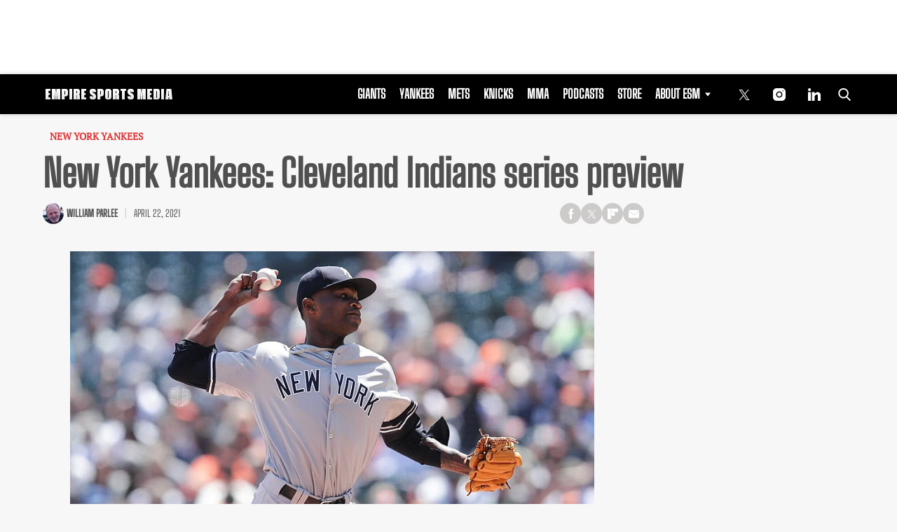

--- FILE ---
content_type: text/html; charset=UTF-8
request_url: https://empiresportsmedia.com/new-york-yankees/new-york-yankees-cleveland-indians-series-preview/
body_size: 29061
content:
<!doctype html>
<html class="no-js" lang="en-US" prefix="og: https://ogp.me/ns#">
	<head>
		<meta charset="UTF-8">

		<meta http-equiv="x-ua-compatible" content="ie=edge">
		<meta name="viewport" content="width=device-width, initial-scale=1.0">

		<link rel="alternate" type="application/rss+xml" title="Empire Sports Media RSS Feed" href="https://empiresportsmedia.com/feed/" />

		
					<script>
				(function(){
					function tpdLoadAdScript() {
						let tpdPrimaryAdScript = document.createElement( 'script' );
						tpdPrimaryAdScript.src = "https://cdn.tpdads.com/configs/empiresportsmedia.js";
						tpdPrimaryAdScript.id = "tpd-primary-ad-script";
						tpdPrimaryAdScript.type = "text/javascript";
						tpdPrimaryAdScript.async = true;
						document.head.appendChild( tpdPrimaryAdScript );

						let tpgoogleTagScript = document.createElement( 'script' );
						tpgoogleTagScript.src = "https://securepubads.g.doubleclick.net/tag/js/gpt.js";
						tpgoogleTagScript.id = "tpd-googletag-script";
						tpgoogleTagScript.type = "text/javascript";
						tpgoogleTagScript.async = true;
						document.head.appendChild( tpgoogleTagScript );
					}

					if ( 'requestIdleCallback' in window ) {
						requestIdleCallback( tpdLoadAdScript, { timeout: 2000 } );
					} else {
						window.addEventListener('load', function () {
							setTimeout( tpdLoadAdScript, 2000 );
						});
					}
				})();
			</script>
		<link rel="preload" fetchpriority="high" as="image" href="https://empiresportsmedia.com/cdn-cgi/image/quality=90,fit=crop,gravity=auto,sharpen=1,metadata=none,format=auto,onerror=redirect/wp-content/uploads/2019/04/USATSI_12607350-scaled-858x483.jpg" imagesrcset="https://empiresportsmedia.com/cdn-cgi/image/width=384,height=256,fit=crop,quality=90,gravity=auto,sharpen=1,metadata=none,format=auto,onerror=redirect/wp-content/uploads/2019/04/USATSI_12607350-scaled.jpg 428w, https://empiresportsmedia.com/cdn-cgi/image/width=858,height=483,fit=crop,quality=90,gravity=auto,sharpen=1,metadata=none,format=auto,onerror=redirect/wp-content/uploads/2019/04/USATSI_12607350-scaled.jpg 858w" imagesizes="(max-width: 430px) 100px, 858px" />
<link rel='preload' href='https://empiresportsmedia.com/wp-content/themes/esm-child-theme/includes/fonts/big-shoulders-text/big-shoulders-text-latin-regular.woff2' as='font' type='font/woff2' crossorigin>
<link rel='preload' href='https://empiresportsmedia.com/wp-content/themes/tpd-theme/includes/fonts/pt-serif/pt-serif-v18-latin-regular.woff2' as='font' type='font/woff2' crossorigin>
		<style id="tpd-critical-css">:root{--main-bg-color:#ffaa01;--secondary-bg-color:#000000}*,::after,::before{box-sizing:inherit}*,:after,:before{box-sizing:border-box;font-smoothing:antialiased;text-rendering:optimizeLegibility}body{margin:0;overscroll-behavior-x:none}html{line-height:1.15}body{font-size:18px;font-weight:400;line-height:1.5;color:#404040;background-color:#fff;margin:0}body,html{font-size:18px}.clear:after,.clear:before{content:" ";display:table}.clear:after{clear:both}.clear{zoom:1}img{max-width:100%;height:auto;vertical-align:bottom}a{color:#444;text-decoration:none}a:hover{color:#444}a:focus{outline:0}a:active,a:hover{outline:0}input:focus{outline:0;border:1px solid #04a4cc}h1{font-size:30px}h2{font-size:26px}h3{font-size:24px}h4{font-size:20px}h5{font-size:18px}h6{font-size:16px}h1{margin-top:24px;margin-bottom:12px}h1 a,h2 a,h3 a,h4 a,h5 a,h6 a{color:inherit;text-decoration:none}p{margin-top:0;margin-bottom:1rem}h2,h3,h4,h5,h6{margin:20px 0 10px}p{width:100%}a:hover{text-decoration:none}blockquote{padding:15px;line-height:1.45;position:relative;background:url(/wp-content/themes/tpd-theme/template-parts/svg/quote.svg) top left no-repeat #f5f5f5;border-left:4px solid #383838;background-size:50px;background-position-x:10px}blockquote cite{font-style:italic;color:#999;font-size:14px;display:block;margin-top:5px}img.lazy{background-color:#efefef;display:block}@media (max-width:567px){h1{font-size:24px}}.container{width:100%;padding-right:15px;padding-left:15px;margin-right:auto;margin-left:auto}.row{display:-ms-flexbox;display:flex;-ms-flex-wrap:wrap;flex-wrap:wrap;margin-right:-15px;margin-left:-15px}.col,[class^=col-]{position:relative;width:100%;padding-right:15px;padding-left:15px}.col{-ms-flex-preferred-size:0;flex-basis:0;-ms-flex-positive:1;flex-grow:1;max-width:100%}.col-12{-ms-flex:0 0 100%;flex:0 0 100%;max-width:100%}.header{position:relative;z-index:9999}.header.sticky{box-shadow:0 0 7px 0 rgba(0,0,0,.2)}.tpd-header-banner{background-color:#f9f9f9}.tpd-header-banner [id^=dsk-banner-ad-]{padding:8px 0!important}.tpd-sticky-header{top:0;display:block;position:sticky;z-index:100;transition:125ms}@media screen and (min-width:768px){.tpd-header-banner{min-height:106px}.admin-bar .header.sticky{top:32px}}.header-container{display:-ms-flexbox;display:flex}.header-container.no-logo{display:-ms-flexbox;display:flex}.header-container.banner-style h1.site-title{font-size:4vw;margin-top:20px}.logo{margin:15px 0;transition:.2s}.logo>a>picture{position:relative;display:block}.logo>a>img,.logo>a>picture>img{max-height:70px;width:auto;height:100%;max-width:fit-content!important;vertical-align:baseline}h1.site-title{margin:0}p.site-description{font-size:12px}#related-sidebar,.single-post aside.sidebar{width:332px;padding:0 16px}@media screen and (max-width:770px){#related-sidebar{display:none}}.sidebar form.search{margin-bottom:15px}main{width:100%;padding-right:15px;padding-left:15px}#content{padding-top:5px;padding-bottom:30px}.sidebar-widget{height:100%}a.btn,button,input[type=button],input[type=submit]{display:inline-block;font-weight:400;color:#212529;text-align:center;vertical-align:middle;-webkit-user-select:none;-ms-user-select:none;user-select:none;background-color:transparent;border:1px solid transparent;padding:6px 15px;margin:auto;border-radius:.25rem;outline:0;transition:color .15s ease-in-out,background-color .15s ease-in-out,border-color .15s ease-in-out,box-shadow .15s ease-in-out}button.mob-menu-container{transition:none}.size-auto,.size-full,.size-large,.size-medium,.size-thumbnail{max-width:100%;height:auto}.alignnone{margin:5px 20px 20px 0}.aligncenter,div.aligncenter{display:block;margin:5px auto}.alignright{float:right;margin:5px 0 20px 20px}.alignleft{float:left;margin:5px 20px 20px 0}a img.alignright{float:right;margin:5px 0 20px 20px}a img.alignnone{margin:5px 20px 20px 0}a img.alignleft{float:left;margin:5px 20px 20px 0}a img.aligncenter{display:block;margin-left:auto;margin-right:auto}.wp-caption{background:#fff;border:1px solid #f0f0f0;max-width:96%;padding:5px 3px 10px;text-align:center}.wp-caption.alignnone{margin:5px 20px 20px 0}.wp-caption.alignleft{margin:5px 20px 20px 0}.wp-caption.alignright{margin:5px 0 20px 20px}.wp-caption img{border:0;height:auto;margin:0;max-width:98.5%;padding:0;width:auto}.gallery-caption,.wp-caption .wp-caption-text{font-size:11px;line-height:17px;margin:0;padding:0 4px 5px}.sticky{position:sticky!important;top:0}.iframe-container iframe{max-width:100%}div.attachment-post-thumbnail{display:block;background-color:#cecece;position:relative;width:100%;padding-top:56.25%;margin-bottom:15px}.page article .alignfull{margin:0 calc(50% - 50vw);max-width:100vw;width:100vw}::selection{background:#04a4cc;color:#fff;text-shadow:none}#placeholder-banner{background-color:red;height:70px;max-width:980px;width:100%;margin:auto}#placeholder-box{background-color:red;height:250px;max-width:300px;width:100%;margin:auto}[class*=tpd-banner-ad]{width:100%;background-color:#f9f9f9;display:block}article [class*=tpd-banner-ad]{background-color:transparent}ul.sharing{display:-ms-flexbox;display:flex;list-style:none;padding-left:0;margin:0}ul.sharing li{display:inline-block;margin-left:7px;border:1px solid #0098da;border-radius:3px;opacity:1;transition:.2s ease-in-out}ul.sharing li a{text-align:center;display:-ms-flexbox;display:flex;-ms-flex-pack:center;justify-content:center;-ms-flex-align:center;align-items:center;padding:.3rem .3em;width:30px;height:30px;color:#fff;font-size:.9em;float:left}ul.sharing li svg g{fill:#fff}ul.sharing li svg{max-height:20px;max-width:20px}ul.sharing li:first-child{margin-left:0}ul.sharing li:hover{opacity:.9}ul.sharing li a img{-ms-flex-item-align:start;align-self:flex-start}@media screen and (max-width:640px){.post-meta ul.sharing{margin-top:10px}}a.rss-button svg{height:20px;width:20px}.social-svg{height:13px;vertical-align:middle}form.search{display:-ms-flexbox;display:flex}form.search input.search-input{width:100%;padding:8px 30px 8px 5px;font-size:12px;color:#000}form.search .search-submit svg{height:15px;width:15px;margin-right:10px;margin-top:5px}form.search .search-submit svg *{fill:#000}.sr-only{width:1px;height:1px;padding:0;border:0;margin:-1px;clip:rect(0 0 0 0);overflow:hidden;position:absolute;white-space:nowrap;content-visibility:hidden}.has-tpd-color-1-color{color:var(--wp--preset--color--tpd-color-1)}.has-tpd-color-2-color{color:var(--wp--preset--color--tpd-color-2)}.has-tpd-color-3-color{color:var(--wp--preset--color--tpd-color-3)}.has-tpd-color-4-color{color:var(--wp--preset--color--tpd-color-4)}.has-tpd-color-5-color{color:var(--wp--preset--color--tpd-color-5)}.has-tpd-color-6-color{color:var(--wp--preset--color--tpd-color-6)}.has-tpd-color-7-color{color:var(--wp--preset--color--tpd-color-7)}.has-tpd-color-8-color{color:var(--wp--preset--color--tpd-color-8)}.has-tpd-color-1-background-color{background-color:var(--wp--preset--color--tpd-color-1)}.has-tpd-color-2-background-color{background-color:var(--wp--preset--color--tpd-color-2)}.has-tpd-color-3-background-color{background-color:var(--wp--preset--color--tpd-color-3)}.has-tpd-color-4-background-color{background-color:var(--wp--preset--color--tpd-color-4)}.has-tpd-color-5-background-color{background-color:var(--wp--preset--color--tpd-color-5)}.has-tpd-color-6-background-color{background-color:var(--wp--preset--color--tpd-color-6)}.has-tpd-color-7-background-color{background-color:var(--wp--preset--color--tpd-color-7)}.has-tpd-color-8-background-color{background-color:var(--wp--preset--color--tpd-color-8)}.widget_recent_entries{background-color:#f3f4f5;border-radius:3px;padding:15px 30px;margin-bottom:30px}.widget_recent_entries ul{padding-left:0}.widget_recent_entries ul li{list-style:none;font-size:14px;font-weight:700;margin-bottom:15px}.widget_recent_entries ul li:last-child{margin-bottom:0}.grecaptcha-badge{visibility:hidden}footer.footer .footer-bg{padding-top:2.5em;padding-bottom:2em}footer.footer .footer-copyright-container,footer.footer .footer-extra,footer.footer div#footer-nav{display:-ms-flexbox;display:flex;-ms-flex-wrap:wrap;flex-wrap:wrap;-ms-flex-align:start;align-items:flex-start}footer.footer .footer-copyright-container ul,footer.footer .footer-copyright-container>div,footer.footer .footer-extra div,footer.footer div#footer-nav>div,footer.footer div#footer-nav>ul{width:100%}footer.footer .footer-extra{padding-top:15px}footer.footer .footer-extra div{text-align:center}footer.footer #footer-nav a{font-size:.78em;font-weight:700}footer.footer #footer-nav hr{margin-top:6px;background:#464646}footer.footer #footer-nav .menu:first-child ul,footer.footer #footer-nav ul.footer-menu{margin:0;padding:0;list-style:none;display:grid;grid-template-columns:auto auto auto;grid-auto-rows:42px;grid-auto-rows:minmax(42px,auto);max-width:460px}footer.footer #footer-nav .menu:first-child li:nth-child(3n+1),footer.footer #footer-nav ul.footer-menu li:nth-child(3n+1){padding-right:10px;border-right:1px solid #464646}footer.footer #footer-nav .menu:first-child li:nth-child(3n+2),footer.footer #footer-nav ul.footer-menu li:nth-child(3n+2){border-left:1px solid #464646;padding-left:30px;padding-right:10px}footer.footer #footer-nav .menu:first-child li:nth-child(3n+3),footer.footer #footer-nav ul.footer-menu li:nth-child(3n+3){border-left:1px solid #464646;padding-left:30px;padding-right:30px}footer.footer #footer-nav ul.social{padding:0;list-style:none;display:inline-block;vertical-align:middle}footer.footer #footer-nav ul.social li{background:0 0;display:inline-block}footer.footer #footer-nav ul.social li a{background:#2a4855;display:inline-block;width:30px;line-height:28px;font-size:.7em;border-radius:30px;border:1px solid #0196d6;margin:0 0 0 8px;text-align:center}footer.footer #footer-copyright{padding-top:1em;font-size:.86em}footer.footer #footer-copyright ul{list-style:none;margin-top:0;padding:0}footer.footer #footer-copyright ul li{display:inline-block}footer.footer #footer-copyright ul li a{color:#505050;padding:8px}footer.footer #footer-copyright ul li+li{line-height:1em;border-left:1px solid #505050}#footer-nav>div.menu.text-right>ul>li{fill:#fff}footer.footer #footer-nav .social-svg{max-height:13px;max-width:14px}footer .widget_nav_menu ul{padding-left:0}footer .widget_nav_menu ul>li{list-style:none}@media screen and (min-width:768px){footer.footer .footer-copyright-container ul,footer.footer .footer-copyright-container>div,footer.footer div#footer-nav>div,footer.footer div#footer-nav>ul{-ms-flex:1 1 50%;flex:1 1 50%}footer.footer .footer-extra div{text-align:initial;-ms-flex:1 1 33%;flex:1 1 33%;max-width:33%;padding:0 15px}footer.footer .footer-extra .social{max-width:100%}footer.footer .footer-extra{padding-top:0}.footer-copyright-text{text-align:right}}@media screen and (max-width:768px){footer.footer #footer-copyright{padding-bottom:15px}footer.footer #footer-nav ul.footer-menu li{padding-left:0!important;padding-right:0!important}}@media (max-width:992px){footer.footer .container{max-width:100%}}@media screen and (max-width:767px) and (min-width:431px){#footer-nav{-ms-flex-pack:center;justify-content:center}#footer-nav form[name=sign-up]{margin-top:40px}footer.footer #footer-nav ul.footer-menu{max-width:unset}footer.footer #footer-nav ul.footer-menu li{padding-left:20px!important}}@media (max-width:430px){footer.footer #footer-nav ul.social{text-align:center;display:block}footer{text-align:center}footer.footer #footer-nav hr{max-width:450px;width:100%}footer.footer #footer-nav .menu:first-child li:nth-child(3n+1){padding:0}footer.footer #footer-nav .menu:first-child li:nth-child(3n+2){padding:0}footer.footer #footer-nav .menu:first-child li:nth-child(3n+3){padding:0}}@media (max-width:430px){footer.footer .footer-bg #footer-nav.footer-2>div:nth-child(2){margin-top:30px}footer.footer .footer-bg #footer-nav.footer-2>div:nth-child(2)>div{margin-top:20px}}footer.footer .footer-bg #footer-nav.footer-2 .footer-menu li a{text-transform:uppercase;font-size:.7em}footer.footer .footer-bg #footer-nav.footer-2>div .footer-blurb p{color:inherit}footer.footer .footer-bg #footer-nav.footer-2>div:nth-child(2){max-width:390px}footer.footer .footer-bg #footer-nav.footer-2>div:nth-child(2)>div{padding-top:10px;display:-ms-flexbox;display:flex;-ms-flex-align:center;align-items:center}footer.footer .footer-bg #footer-nav.footer-2>div:nth-child(2)>div>p{font-size:.7em;margin-bottom:0;color:inherit}footer.footer .footer-bg #footer-nav.footer-2>div:nth-child(2)>div .social{-ms-flex-negative:0;flex-shrink:0}footer.footer .footer-bg #footer-nav.footer-2>div:nth-child(2)>div .social a{border:1px solid #fff;border-radius:15px;margin:4px;width:30px;line-height:30px;display:inline-block;text-align:center}footer.footer .footer-bg #footer-nav.footer-2 .footer-blurb{margin-top:20px;font-size:.9rem}footer.footer .footer-bg #footer-nav.footer-2 form{position:relative}footer.footer .footer-bg #footer-nav.footer-2 form .success-message{display:none}footer.footer .footer-bg #footer-nav.footer-2 form .success-message .success-message>div{width:100%;opacity:0;animation:1s 1s forwards reveal}footer.footer .footer-bg #footer-nav.footer-2 form .success-message.active{position:absolute;top:0;left:0;width:100%;height:100%;display:-ms-flexbox;display:flex;-ms-flex-align:center;align-items:center;-ms-flex-pack:center;justify-content:center;background-color:#333}footer.footer .footer-bg #footer-nav.footer-2 form .success-message h4{margin-top:2px;margin-bottom:0}footer.footer .footer-bg #footer-nav.footer-2 form .success-message svg.checkmark{width:25px;height:25px;margin-right:10px;border-radius:50%;stroke-width:4;stroke:#44cb3a;stroke-miterlimit:10;box-shadow:inset 0 0 0 #7ac142;transition:1s}footer.footer .footer-bg #footer-nav.footer-2 form>p{font-size:.7em;font-weight:700;display:block;margin-bottom:4px;color:inherit}footer.footer .footer-bg #footer-nav.footer-2 form>div{display:grid;grid-template-columns:1fr 100px}footer.footer .footer-bg #footer-nav.footer-2 form input[name=email]{font-size:12px;padding:5px}footer.footer .footer-bg #footer-nav.footer-2 form button{border-radius:5px;background:#cd2026;color:#fff;font-size:12px;text-transform:uppercase;font-weight:700}footer .google-preferred-source{font-size:15px;font-weight:700;display:-ms-flexbox;display:flex;-ms-flex-wrap:wrap;flex-wrap:wrap;-ms-flex-pack:center;justify-content:center;-ms-flex-align:center;align-items:center;margin-top:10px}:root{--main-bg-color:#ffaa01;--secondary-bg-color:#000000}*,::after,::before{box-sizing:inherit}*,:after,:before{box-sizing:border-box;font-smoothing:antialiased;text-rendering:optimizeLegibility}body{margin:0;overscroll-behavior-x:none}html{line-height:1.15}body{font-size:18px;font-weight:400;line-height:1.5;color:#404040;background-color:#fff;margin:0}body,html{font-size:18px}.clear:after,.clear:before{content:" ";display:table}.clear:after{clear:both}.clear{zoom:1}img{max-width:100%;height:auto;vertical-align:bottom}a{color:#444;text-decoration:none}a:hover{color:#444}a:focus{outline:0}a:active,a:hover{outline:0}input:focus{outline:0;border:1px solid #04a4cc}h1{font-size:30px}h2{font-size:26px}h3{font-size:24px}h4{font-size:20px}h5{font-size:18px}h6{font-size:16px}h1{margin-top:24px;margin-bottom:12px}h1 a,h2 a,h3 a,h4 a,h5 a,h6 a{color:inherit;text-decoration:none}p{margin-top:0;margin-bottom:1rem}h2,h3,h4,h5,h6{margin:20px 0 10px}p{width:100%}a:hover{text-decoration:none}blockquote{padding:15px;line-height:1.45;position:relative;background:url('/cdn-cgi/image/quality=90,gravity=auto,sharpen=1,metadata=none,format=auto,onerror=redirect/wp-content/themes/tpd-theme/template-parts/svg/quote.svg') top left no-repeat #f5f5f5;border-left:4px solid #383838;background-size:50px;background-position-x:10px}blockquote cite{font-style:italic;color:#999;font-size:14px;display:block;margin-top:5px}img.lazy{background-color:#efefef;display:block}@media (max-width:567px){h1{font-size:24px}}.container{width:100%;padding-right:15px;padding-left:15px;margin-right:auto;margin-left:auto}.row{display:-ms-flexbox;display:flex;-ms-flex-wrap:wrap;flex-wrap:wrap;margin-right:-15px;margin-left:-15px}.col,[class^=col-]{position:relative;width:100%;padding-right:15px;padding-left:15px}.col{-ms-flex-preferred-size:0;flex-basis:0;-ms-flex-positive:1;flex-grow:1;max-width:100%}.col-12{-ms-flex:0 0 100%;flex:0 0 100%;max-width:100%}.header{position:relative;z-index:9999}.header.sticky{box-shadow:0 0 7px 0 rgba(0,0,0,.2)}.tpd-header-banner{background-color:#f9f9f9}.tpd-header-banner [id^=dsk-banner-ad-]{padding:8px 0!important}.tpd-sticky-header{top:0;display:block;position:sticky;z-index:100;transition:125ms}@media screen and (min-width:768px){.tpd-header-banner{min-height:106px}.admin-bar .header.sticky{top:32px}}.header-container{display:-ms-flexbox;display:flex}.header-container.no-logo{display:-ms-flexbox;display:flex}.header-container.banner-style h1.site-title{font-size:4vw;margin-top:20px}.logo{margin:15px 0;transition:.2s}.logo&gt;a&gt;picture{position:relative;display:block}.logo&gt;a&gt;img,.logo&gt;a&gt;picture&gt;img{max-height:70px;width:auto;height:100%;max-width:fit-content!important;vertical-align:baseline}h1.site-title{margin:0}p.site-description{font-size:12px}#related-sidebar,.single-post aside.sidebar{width:332px;padding:0 16px}@media screen and (max-width:770px){#related-sidebar{display:none}}.sidebar form.search{margin-bottom:15px}main{width:100%;padding-right:15px;padding-left:15px}#content{padding-top:5px;padding-bottom:30px}.sidebar-widget{height:100%}a.btn,button,input[type=button],input[type=submit]{display:inline-block;font-weight:400;color:#212529;text-align:center;vertical-align:middle;-webkit-user-select:none;-ms-user-select:none;user-select:none;background-color:transparent;border:1px solid transparent;padding:6px 15px;margin:auto;border-radius:.25rem;outline:0;transition:color .15s ease-in-out,background-color .15s ease-in-out,border-color .15s ease-in-out,box-shadow .15s ease-in-out}button.mob-menu-container{transition:none}.size-auto,.size-full,.size-large,.size-medium,.size-thumbnail{max-width:100%;height:auto}.alignnone{margin:5px 20px 20px 0}.aligncenter,div.aligncenter{display:block;margin:5px auto}.alignright{float:right;margin:5px 0 20px 20px}.alignleft{float:left;margin:5px 20px 20px 0}a img.alignright{float:right;margin:5px 0 20px 20px}a img.alignnone{margin:5px 20px 20px 0}a img.alignleft{float:left;margin:5px 20px 20px 0}a img.aligncenter{display:block;margin-left:auto;margin-right:auto}.wp-caption{background:#fff;border:1px solid #f0f0f0;max-width:96%;padding:5px 3px 10px;text-align:center}.wp-caption.alignnone{margin:5px 20px 20px 0}.wp-caption.alignleft{margin:5px 20px 20px 0}.wp-caption.alignright{margin:5px 0 20px 20px}.wp-caption img{border:0;height:auto;margin:0;max-width:98.5%;padding:0;width:auto}.gallery-caption,.wp-caption .wp-caption-text{font-size:11px;line-height:17px;margin:0;padding:0 4px 5px}.sticky{position:sticky!important;top:0}.iframe-container iframe{max-width:100%}div.attachment-post-thumbnail{display:block;background-color:#cecece;position:relative;width:100%;padding-top:56.25%;margin-bottom:15px}.page article .alignfull{margin:0 calc(50% - 50vw);max-width:100vw;width:100vw}::selection{background:#04a4cc;color:#fff;text-shadow:none}#placeholder-banner{background-color:red;height:70px;max-width:980px;width:100%;margin:auto}#placeholder-box{background-color:red;height:250px;max-width:300px;width:100%;margin:auto}[class*=tpd-banner-ad]{width:100%;background-color:#f9f9f9;display:block}article [class*=tpd-banner-ad]{background-color:transparent}ul.sharing{display:-ms-flexbox;display:flex;list-style:none;padding-left:0;margin:0}ul.sharing li{display:inline-block;margin-left:7px;border:1px solid #0098da;border-radius:3px;opacity:1;transition:.2s ease-in-out}ul.sharing li a{text-align:center;display:-ms-flexbox;display:flex;-ms-flex-pack:center;justify-content:center;-ms-flex-align:center;align-items:center;padding:.3rem .3em;width:30px;height:30px;color:#fff;font-size:.9em;float:left}ul.sharing li svg g{fill:#fff}ul.sharing li svg{max-height:20px;max-width:20px}ul.sharing li:first-child{margin-left:0}ul.sharing li:hover{opacity:.9}ul.sharing li a img{-ms-flex-item-align:start;align-self:flex-start}@media screen and (max-width:640px){.post-meta ul.sharing{margin-top:10px}}a.rss-button svg{height:20px;width:20px}.social-svg{height:13px;vertical-align:middle}form.search{display:-ms-flexbox;display:flex}form.search input.search-input{width:100%;padding:8px 30px 8px 5px;font-size:12px;color:#000}form.search .search-submit svg{height:15px;width:15px;margin-right:10px;margin-top:5px}form.search .search-submit svg *{fill:#000}.sr-only{width:1px;height:1px;padding:0;border:0;margin:-1px;clip:rect(0 0 0 0);overflow:hidden;position:absolute;white-space:nowrap;content-visibility:hidden}.has-tpd-color-1-color{color:var(--wp--preset--color--tpd-color-1)}.has-tpd-color-2-color{color:var(--wp--preset--color--tpd-color-2)}.has-tpd-color-3-color{color:var(--wp--preset--color--tpd-color-3)}.has-tpd-color-4-color{color:var(--wp--preset--color--tpd-color-4)}.has-tpd-color-5-color{color:var(--wp--preset--color--tpd-color-5)}.has-tpd-color-6-color{color:var(--wp--preset--color--tpd-color-6)}.has-tpd-color-7-color{color:var(--wp--preset--color--tpd-color-7)}.has-tpd-color-8-color{color:var(--wp--preset--color--tpd-color-8)}.has-tpd-color-1-background-color{background-color:var(--wp--preset--color--tpd-color-1)}.has-tpd-color-2-background-color{background-color:var(--wp--preset--color--tpd-color-2)}.has-tpd-color-3-background-color{background-color:var(--wp--preset--color--tpd-color-3)}.has-tpd-color-4-background-color{background-color:var(--wp--preset--color--tpd-color-4)}.has-tpd-color-5-background-color{background-color:var(--wp--preset--color--tpd-color-5)}.has-tpd-color-6-background-color{background-color:var(--wp--preset--color--tpd-color-6)}.has-tpd-color-7-background-color{background-color:var(--wp--preset--color--tpd-color-7)}.has-tpd-color-8-background-color{background-color:var(--wp--preset--color--tpd-color-8)}.widget_recent_entries{background-color:#f3f4f5;border-radius:3px;padding:15px 30px;margin-bottom:30px}.widget_recent_entries ul{padding-left:0}.widget_recent_entries ul li{list-style:none;font-size:14px;font-weight:700;margin-bottom:15px}.widget_recent_entries ul li:last-child{margin-bottom:0}.grecaptcha-badge{visibility:hidden}footer.footer .footer-bg{padding-top:2.5em;padding-bottom:2em}footer.footer .footer-copyright-container,footer.footer .footer-extra,footer.footer div#footer-nav{display:-ms-flexbox;display:flex;-ms-flex-wrap:wrap;flex-wrap:wrap;-ms-flex-align:start;align-items:flex-start}footer.footer .footer-copyright-container ul,footer.footer .footer-copyright-container&gt;div,footer.footer .footer-extra div,footer.footer div#footer-nav&gt;div,footer.footer div#footer-nav&gt;ul{width:100%}footer.footer .footer-extra{padding-top:15px}footer.footer .footer-extra div{text-align:center}footer.footer #footer-nav a{font-size:.78em;font-weight:700}footer.footer #footer-nav hr{margin-top:6px;background:#464646}footer.footer #footer-nav .menu:first-child ul,footer.footer #footer-nav ul.footer-menu{margin:0;padding:0;list-style:none;display:grid;grid-template-columns:auto auto auto;grid-auto-rows:42px;grid-auto-rows:minmax(42px,auto);max-width:460px}footer.footer #footer-nav .menu:first-child li:nth-child(3n+1),footer.footer #footer-nav ul.footer-menu li:nth-child(3n+1){padding-right:10px;border-right:1px solid #464646}footer.footer #footer-nav .menu:first-child li:nth-child(3n+2),footer.footer #footer-nav ul.footer-menu li:nth-child(3n+2){border-left:1px solid #464646;padding-left:30px;padding-right:10px}footer.footer #footer-nav .menu:first-child li:nth-child(3n+3),footer.footer #footer-nav ul.footer-menu li:nth-child(3n+3){border-left:1px solid #464646;padding-left:30px;padding-right:30px}footer.footer #footer-nav ul.social{padding:0;list-style:none;display:inline-block;vertical-align:middle}footer.footer #footer-nav ul.social li{background:0 0;display:inline-block}footer.footer #footer-nav ul.social li a{background:#2a4855;display:inline-block;width:30px;line-height:28px;font-size:.7em;border-radius:30px;border:1px solid #0196d6;margin:0 0 0 8px;text-align:center}footer.footer #footer-copyright{padding-top:1em;font-size:.86em}footer.footer #footer-copyright ul{list-style:none;margin-top:0;padding:0}footer.footer #footer-copyright ul li{display:inline-block}footer.footer #footer-copyright ul li a{color:#505050;padding:8px}footer.footer #footer-copyright ul li+li{line-height:1em;border-left:1px solid #505050}#footer-nav&gt;div.menu.text-right&gt;ul&gt;li{fill:#fff}footer.footer #footer-nav .social-svg{max-height:13px;max-width:14px}footer .widget_nav_menu ul{padding-left:0}footer .widget_nav_menu ul&gt;li{list-style:none}@media screen and (min-width:768px){footer.footer .footer-copyright-container ul,footer.footer .footer-copyright-container&gt;div,footer.footer div#footer-nav&gt;div,footer.footer div#footer-nav&gt;ul{-ms-flex:1 1 50%;flex:1 1 50%}footer.footer .footer-extra div{text-align:initial;-ms-flex:1 1 33%;flex:1 1 33%;max-width:33%;padding:0 15px}footer.footer .footer-extra .social{max-width:100%}footer.footer .footer-extra{padding-top:0}.footer-copyright-text{text-align:right}}@media screen and (max-width:768px){footer.footer #footer-copyright{padding-bottom:15px}footer.footer #footer-nav ul.footer-menu li{padding-left:0!important;padding-right:0!important}}@media (max-width:992px){footer.footer .container{max-width:100%}}@media screen and (max-width:767px) and (min-width:431px){#footer-nav{-ms-flex-pack:center;justify-content:center}#footer-nav form[name=sign-up]{margin-top:40px}footer.footer #footer-nav ul.footer-menu{max-width:unset}footer.footer #footer-nav ul.footer-menu li{padding-left:20px!important}}@media (max-width:430px){footer.footer #footer-nav ul.social{text-align:center;display:block}footer{text-align:center}footer.footer #footer-nav hr{max-width:450px;width:100%}footer.footer #footer-nav .menu:first-child li:nth-child(3n+1){padding:0}footer.footer #footer-nav .menu:first-child li:nth-child(3n+2){padding:0}footer.footer #footer-nav .menu:first-child li:nth-child(3n+3){padding:0}}@media (max-width:430px){footer.footer .footer-bg #footer-nav.footer-2&gt;div:nth-child(2){margin-top:30px}footer.footer .footer-bg #footer-nav.footer-2&gt;div:nth-child(2)&gt;div{margin-top:20px}}footer.footer .footer-bg #footer-nav.footer-2 .footer-menu li a{text-transform:uppercase;font-size:.7em}footer.footer .footer-bg #footer-nav.footer-2&gt;div .footer-blurb p{color:inherit}footer.footer .footer-bg #footer-nav.footer-2&gt;div:nth-child(2){max-width:390px}footer.footer .footer-bg #footer-nav.footer-2&gt;div:nth-child(2)&gt;div{padding-top:10px;display:-ms-flexbox;display:flex;-ms-flex-align:center;align-items:center}footer.footer .footer-bg #footer-nav.footer-2&gt;div:nth-child(2)&gt;div&gt;p{font-size:.7em;margin-bottom:0;color:inherit}footer.footer .footer-bg #footer-nav.footer-2&gt;div:nth-child(2)&gt;div .social{-ms-flex-negative:0;flex-shrink:0}footer.footer .footer-bg #footer-nav.footer-2&gt;div:nth-child(2)&gt;div .social a{border:1px solid #fff;border-radius:15px;margin:4px;width:30px;line-height:30px;display:inline-block;text-align:center}footer.footer .footer-bg #footer-nav.footer-2 .footer-blurb{margin-top:20px;font-size:.9rem}footer.footer .footer-bg #footer-nav.footer-2 form{position:relative}footer.footer .footer-bg #footer-nav.footer-2 form .success-message{display:none}footer.footer .footer-bg #footer-nav.footer-2 form .success-message .success-message&gt;div{width:100%;opacity:0;animation:1s 1s forwards reveal}footer.footer .footer-bg #footer-nav.footer-2 form .success-message.active{position:absolute;top:0;left:0;width:100%;height:100%;display:-ms-flexbox;display:flex;-ms-flex-align:center;align-items:center;-ms-flex-pack:center;justify-content:center;background-color:#333}footer.footer .footer-bg #footer-nav.footer-2 form .success-message h4{margin-top:2px;margin-bottom:0}footer.footer .footer-bg #footer-nav.footer-2 form .success-message svg.checkmark{width:25px;height:25px;margin-right:10px;border-radius:50%;stroke-width:4;stroke:#44cb3a;stroke-miterlimit:10;box-shadow:inset 0 0 0 #7ac142;transition:1s}footer.footer .footer-bg #footer-nav.footer-2 form&gt;p{font-size:.7em;font-weight:700;display:block;margin-bottom:4px;color:inherit}footer.footer .footer-bg #footer-nav.footer-2 form&gt;div{display:grid;grid-template-columns:1fr 100px}footer.footer .footer-bg #footer-nav.footer-2 form input[name=email]{font-size:12px;padding:5px}footer.footer .footer-bg #footer-nav.footer-2 form button{border-radius:5px;background:#cd2026;color:#fff;font-size:12px;text-transform:uppercase;font-weight:700}footer .google-preferred-source{font-size:15px;font-weight:700;display:-ms-flexbox;display:flex;-ms-flex-wrap:wrap;flex-wrap:wrap;-ms-flex-pack:center;justify-content:center;-ms-flex-align:center;align-items:center;margin-top:10px}</style>
		<style id="tpd-critical-header-css">:root{--main-bg-color:#ffaa01;--secondary-bg-color:#000000}*,::after,::before{box-sizing:inherit}*,:after,:before{box-sizing:border-box;font-smoothing:antialiased;text-rendering:optimizeLegibility}body{margin:0;overscroll-behavior-x:none}html{line-height:1.15}body{font-size:18px;font-weight:400;line-height:1.5;color:#404040;background-color:#fff;margin:0}body,html{font-size:18px}.clear:after,.clear:before{content:" ";display:table}.clear:after{clear:both}.clear{zoom:1}img{max-width:100%;height:auto;vertical-align:bottom}a{color:#444;text-decoration:none}a:hover{color:#444}a:focus{outline:0}a:active,a:hover{outline:0}input:focus{outline:0;border:1px solid #04a4cc}h1{font-size:30px}h2{font-size:26px}h3{font-size:24px}h4{font-size:20px}h5{font-size:18px}h6{font-size:16px}h1{margin-top:24px;margin-bottom:12px}h1 a,h2 a,h3 a,h4 a,h5 a,h6 a{color:inherit;text-decoration:none}p{margin-top:0;margin-bottom:1rem}h2,h3,h4,h5,h6{margin:20px 0 10px}p{width:100%}a:hover{text-decoration:none}blockquote{padding:15px;line-height:1.45;position:relative;background:url('/cdn-cgi/image/quality=90,gravity=auto,sharpen=1,metadata=none,format=auto,onerror=redirect/wp-content/themes/tpd-theme/template-parts/svg/quote.svg') top left no-repeat #f5f5f5;border-left:4px solid #383838;background-size:50px;background-position-x:10px}blockquote cite{font-style:italic;color:#999;font-size:14px;display:block;margin-top:5px}img.lazy{background-color:#efefef;display:block}@media (max-width:567px){h1{font-size:24px}}.container{width:100%;padding-right:15px;padding-left:15px;margin-right:auto;margin-left:auto}.row{display:-ms-flexbox;display:flex;-ms-flex-wrap:wrap;flex-wrap:wrap;margin-right:-15px;margin-left:-15px}.col,[class^=col-]{position:relative;width:100%;padding-right:15px;padding-left:15px}.col{-ms-flex-preferred-size:0;flex-basis:0;-ms-flex-positive:1;flex-grow:1;max-width:100%}.col-12{-ms-flex:0 0 100%;flex:0 0 100%;max-width:100%}.header{position:relative;z-index:9999}.header.sticky{box-shadow:0 0 7px 0 rgba(0,0,0,.2)}.tpd-header-banner{background-color:#f9f9f9}.tpd-header-banner [id^=dsk-banner-ad-]{padding:8px 0!important}.tpd-sticky-header{top:0;display:block;position:sticky;z-index:100;transition:125ms}@media screen and (min-width:768px){.tpd-header-banner{min-height:106px}.admin-bar .header.sticky{top:32px}}.header-container{display:-ms-flexbox;display:flex}.header-container.no-logo{display:-ms-flexbox;display:flex}.header-container.banner-style h1.site-title{font-size:4vw;margin-top:20px}.logo{margin:15px 0;transition:.2s}.logo>a>picture{position:relative;display:block}.logo>a>img,.logo>a>picture>img{max-height:70px;width:auto;height:100%;max-width:fit-content!important;vertical-align:baseline}h1.site-title{margin:0}p.site-description{font-size:12px}#related-sidebar,.single-post aside.sidebar{width:332px;padding:0 16px}@media screen and (max-width:770px){#related-sidebar{display:none}}.sidebar form.search{margin-bottom:15px}main{width:100%;padding-right:15px;padding-left:15px}#content{padding-top:5px;padding-bottom:30px}.sidebar-widget{height:100%}a.btn,button,input[type=button],input[type=submit]{display:inline-block;font-weight:400;color:#212529;text-align:center;vertical-align:middle;-webkit-user-select:none;-ms-user-select:none;user-select:none;background-color:transparent;border:1px solid transparent;padding:6px 15px;margin:auto;border-radius:.25rem;outline:0;transition:color .15s ease-in-out,background-color .15s ease-in-out,border-color .15s ease-in-out,box-shadow .15s ease-in-out}button.mob-menu-container{transition:none}.size-auto,.size-full,.size-large,.size-medium,.size-thumbnail{max-width:100%;height:auto}.alignnone{margin:5px 20px 20px 0}.aligncenter,div.aligncenter{display:block;margin:5px auto}.alignright{float:right;margin:5px 0 20px 20px}.alignleft{float:left;margin:5px 20px 20px 0}a img.alignright{float:right;margin:5px 0 20px 20px}a img.alignnone{margin:5px 20px 20px 0}a img.alignleft{float:left;margin:5px 20px 20px 0}a img.aligncenter{display:block;margin-left:auto;margin-right:auto}.wp-caption{background:#fff;border:1px solid #f0f0f0;max-width:96%;padding:5px 3px 10px;text-align:center}.wp-caption.alignnone{margin:5px 20px 20px 0}.wp-caption.alignleft{margin:5px 20px 20px 0}.wp-caption.alignright{margin:5px 0 20px 20px}.wp-caption img{border:0;height:auto;margin:0;max-width:98.5%;padding:0;width:auto}.gallery-caption,.wp-caption .wp-caption-text{font-size:11px;line-height:17px;margin:0;padding:0 4px 5px}.sticky{position:sticky!important;top:0}.iframe-container iframe{max-width:100%}div.attachment-post-thumbnail{display:block;background-color:#cecece;position:relative;width:100%;padding-top:56.25%;margin-bottom:15px}.page article .alignfull{margin:0 calc(50% - 50vw);max-width:100vw;width:100vw}::selection{background:#04a4cc;color:#fff;text-shadow:none}#placeholder-banner{background-color:red;height:70px;max-width:980px;width:100%;margin:auto}#placeholder-box{background-color:red;height:250px;max-width:300px;width:100%;margin:auto}[class*=tpd-banner-ad]{width:100%;background-color:#f9f9f9;display:block}article [class*=tpd-banner-ad]{background-color:transparent}ul.sharing{display:-ms-flexbox;display:flex;list-style:none;padding-left:0;margin:0}ul.sharing li{display:inline-block;margin-left:7px;border:1px solid #0098da;border-radius:3px;opacity:1;transition:.2s ease-in-out}ul.sharing li a{text-align:center;display:-ms-flexbox;display:flex;-ms-flex-pack:center;justify-content:center;-ms-flex-align:center;align-items:center;padding:.3rem .3em;width:30px;height:30px;color:#fff;font-size:.9em;float:left}ul.sharing li svg g{fill:#fff}ul.sharing li svg{max-height:20px;max-width:20px}ul.sharing li:first-child{margin-left:0}ul.sharing li:hover{opacity:.9}ul.sharing li a img{-ms-flex-item-align:start;align-self:flex-start}@media screen and (max-width:640px){.post-meta ul.sharing{margin-top:10px}}a.rss-button svg{height:20px;width:20px}.social-svg{height:13px;vertical-align:middle}form.search{display:-ms-flexbox;display:flex}form.search input.search-input{width:100%;padding:8px 30px 8px 5px;font-size:12px;color:#000}form.search .search-submit svg{height:15px;width:15px;margin-right:10px;margin-top:5px}form.search .search-submit svg *{fill:#000}.sr-only{width:1px;height:1px;padding:0;border:0;margin:-1px;clip:rect(0 0 0 0);overflow:hidden;position:absolute;white-space:nowrap;content-visibility:hidden}.has-tpd-color-1-color{color:var(--wp--preset--color--tpd-color-1)}.has-tpd-color-2-color{color:var(--wp--preset--color--tpd-color-2)}.has-tpd-color-3-color{color:var(--wp--preset--color--tpd-color-3)}.has-tpd-color-4-color{color:var(--wp--preset--color--tpd-color-4)}.has-tpd-color-5-color{color:var(--wp--preset--color--tpd-color-5)}.has-tpd-color-6-color{color:var(--wp--preset--color--tpd-color-6)}.has-tpd-color-7-color{color:var(--wp--preset--color--tpd-color-7)}.has-tpd-color-8-color{color:var(--wp--preset--color--tpd-color-8)}.has-tpd-color-1-background-color{background-color:var(--wp--preset--color--tpd-color-1)}.has-tpd-color-2-background-color{background-color:var(--wp--preset--color--tpd-color-2)}.has-tpd-color-3-background-color{background-color:var(--wp--preset--color--tpd-color-3)}.has-tpd-color-4-background-color{background-color:var(--wp--preset--color--tpd-color-4)}.has-tpd-color-5-background-color{background-color:var(--wp--preset--color--tpd-color-5)}.has-tpd-color-6-background-color{background-color:var(--wp--preset--color--tpd-color-6)}.has-tpd-color-7-background-color{background-color:var(--wp--preset--color--tpd-color-7)}.has-tpd-color-8-background-color{background-color:var(--wp--preset--color--tpd-color-8)}.widget_recent_entries{background-color:#f3f4f5;border-radius:3px;padding:15px 30px;margin-bottom:30px}.widget_recent_entries ul{padding-left:0}.widget_recent_entries ul li{list-style:none;font-size:14px;font-weight:700;margin-bottom:15px}.widget_recent_entries ul li:last-child{margin-bottom:0}.grecaptcha-badge{visibility:hidden}footer.footer .footer-bg{padding-top:2.5em;padding-bottom:2em}footer.footer .footer-copyright-container,footer.footer .footer-extra,footer.footer div#footer-nav{display:-ms-flexbox;display:flex;-ms-flex-wrap:wrap;flex-wrap:wrap;-ms-flex-align:start;align-items:flex-start}footer.footer .footer-copyright-container ul,footer.footer .footer-copyright-container>div,footer.footer .footer-extra div,footer.footer div#footer-nav>div,footer.footer div#footer-nav>ul{width:100%}footer.footer .footer-extra{padding-top:15px}footer.footer .footer-extra div{text-align:center}footer.footer #footer-nav a{font-size:.78em;font-weight:700}footer.footer #footer-nav hr{margin-top:6px;background:#464646}footer.footer #footer-nav .menu:first-child ul,footer.footer #footer-nav ul.footer-menu{margin:0;padding:0;list-style:none;display:grid;grid-template-columns:auto auto auto;grid-auto-rows:42px;grid-auto-rows:minmax(42px,auto);max-width:460px}footer.footer #footer-nav .menu:first-child li:nth-child(3n+1),footer.footer #footer-nav ul.footer-menu li:nth-child(3n+1){padding-right:10px;border-right:1px solid #464646}footer.footer #footer-nav .menu:first-child li:nth-child(3n+2),footer.footer #footer-nav ul.footer-menu li:nth-child(3n+2){border-left:1px solid #464646;padding-left:30px;padding-right:10px}footer.footer #footer-nav .menu:first-child li:nth-child(3n+3),footer.footer #footer-nav ul.footer-menu li:nth-child(3n+3){border-left:1px solid #464646;padding-left:30px;padding-right:30px}footer.footer #footer-nav ul.social{padding:0;list-style:none;display:inline-block;vertical-align:middle}footer.footer #footer-nav ul.social li{background:0 0;display:inline-block}footer.footer #footer-nav ul.social li a{background:#2a4855;display:inline-block;width:30px;line-height:28px;font-size:.7em;border-radius:30px;border:1px solid #0196d6;margin:0 0 0 8px;text-align:center}footer.footer #footer-copyright{padding-top:1em;font-size:.86em}footer.footer #footer-copyright ul{list-style:none;margin-top:0;padding:0}footer.footer #footer-copyright ul li{display:inline-block}footer.footer #footer-copyright ul li a{color:#505050;padding:8px}footer.footer #footer-copyright ul li+li{line-height:1em;border-left:1px solid #505050}#footer-nav>div.menu.text-right>ul>li{fill:#fff}footer.footer #footer-nav .social-svg{max-height:13px;max-width:14px}footer .widget_nav_menu ul{padding-left:0}footer .widget_nav_menu ul>li{list-style:none}@media screen and (min-width:768px){footer.footer .footer-copyright-container ul,footer.footer .footer-copyright-container>div,footer.footer div#footer-nav>div,footer.footer div#footer-nav>ul{-ms-flex:1 1 50%;flex:1 1 50%}footer.footer .footer-extra div{text-align:initial;-ms-flex:1 1 33%;flex:1 1 33%;max-width:33%;padding:0 15px}footer.footer .footer-extra .social{max-width:100%}footer.footer .footer-extra{padding-top:0}.footer-copyright-text{text-align:right}}@media screen and (max-width:768px){footer.footer #footer-copyright{padding-bottom:15px}footer.footer #footer-nav ul.footer-menu li{padding-left:0!important;padding-right:0!important}}@media (max-width:992px){footer.footer .container{max-width:100%}}@media screen and (max-width:767px) and (min-width:431px){#footer-nav{-ms-flex-pack:center;justify-content:center}#footer-nav form[name=sign-up]{margin-top:40px}footer.footer #footer-nav ul.footer-menu{max-width:unset}footer.footer #footer-nav ul.footer-menu li{padding-left:20px!important}}@media (max-width:430px){footer.footer #footer-nav ul.social{text-align:center;display:block}footer{text-align:center}footer.footer #footer-nav hr{max-width:450px;width:100%}footer.footer #footer-nav .menu:first-child li:nth-child(3n+1){padding:0}footer.footer #footer-nav .menu:first-child li:nth-child(3n+2){padding:0}footer.footer #footer-nav .menu:first-child li:nth-child(3n+3){padding:0}}@media (max-width:430px){footer.footer .footer-bg #footer-nav.footer-2>div:nth-child(2){margin-top:30px}footer.footer .footer-bg #footer-nav.footer-2>div:nth-child(2)>div{margin-top:20px}}footer.footer .footer-bg #footer-nav.footer-2 .footer-menu li a{text-transform:uppercase;font-size:.7em}footer.footer .footer-bg #footer-nav.footer-2>div .footer-blurb p{color:inherit}footer.footer .footer-bg #footer-nav.footer-2>div:nth-child(2){max-width:390px}footer.footer .footer-bg #footer-nav.footer-2>div:nth-child(2)>div{padding-top:10px;display:-ms-flexbox;display:flex;-ms-flex-align:center;align-items:center}footer.footer .footer-bg #footer-nav.footer-2>div:nth-child(2)>div>p{font-size:.7em;margin-bottom:0;color:inherit}footer.footer .footer-bg #footer-nav.footer-2>div:nth-child(2)>div .social{-ms-flex-negative:0;flex-shrink:0}footer.footer .footer-bg #footer-nav.footer-2>div:nth-child(2)>div .social a{border:1px solid #fff;border-radius:15px;margin:4px;width:30px;line-height:30px;display:inline-block;text-align:center}footer.footer .footer-bg #footer-nav.footer-2 .footer-blurb{margin-top:20px;font-size:.9rem}footer.footer .footer-bg #footer-nav.footer-2 form{position:relative}footer.footer .footer-bg #footer-nav.footer-2 form .success-message{display:none}footer.footer .footer-bg #footer-nav.footer-2 form .success-message .success-message>div{width:100%;opacity:0;animation:1s 1s forwards reveal}footer.footer .footer-bg #footer-nav.footer-2 form .success-message.active{position:absolute;top:0;left:0;width:100%;height:100%;display:-ms-flexbox;display:flex;-ms-flex-align:center;align-items:center;-ms-flex-pack:center;justify-content:center;background-color:#333}footer.footer .footer-bg #footer-nav.footer-2 form .success-message h4{margin-top:2px;margin-bottom:0}footer.footer .footer-bg #footer-nav.footer-2 form .success-message svg.checkmark{width:25px;height:25px;margin-right:10px;border-radius:50%;stroke-width:4;stroke:#44cb3a;stroke-miterlimit:10;box-shadow:inset 0 0 0 #7ac142;transition:1s}footer.footer .footer-bg #footer-nav.footer-2 form>p{font-size:.7em;font-weight:700;display:block;margin-bottom:4px;color:inherit}footer.footer .footer-bg #footer-nav.footer-2 form>div{display:grid;grid-template-columns:1fr 100px}footer.footer .footer-bg #footer-nav.footer-2 form input[name=email]{font-size:12px;padding:5px}footer.footer .footer-bg #footer-nav.footer-2 form button{border-radius:5px;background:#cd2026;color:#fff;font-size:12px;text-transform:uppercase;font-weight:700}footer .google-preferred-source{font-size:15px;font-weight:700;display:-ms-flexbox;display:flex;-ms-flex-wrap:wrap;flex-wrap:wrap;-ms-flex-pack:center;justify-content:center;-ms-flex-align:center;align-items:center;margin-top:10px}</style>
	<style id="tpd-critical-single-3-css">.nav{position:relative;display:-ms-flexbox;display:flex;width:100%}.nav div.menu,.nav div.menu>ul,.nav>ul{display:inherit;margin:0 auto 0 0;padding-left:15px}.nav div.menu>ul>li,.nav>ul>li,.sub-menu>li>a{color:#fff;display:inherit}.nav div.menu>ul>li:hover,.nav>ul>li:hover{text-decoration:none}.nav ul>li>a{display:inherit;-ms-flex-align:center;align-items:center;font-weight:700;padding:7px 10px;text-transform:uppercase}.nav .sub-menu>li>a{text-transform:initial}.nav li,.nav li a{position:relative}li.menu-item-has-children .sub-menu>li+li{border-top-style:solid;border-top-width:1px}.nav ul li.menu-item-has-children>a::before{content:"";display:block;position:absolute;top:50%;right:10px;transform:translateY(-50%);border-left:4px solid transparent;border-right:4px solid transparent;border-top:5px solid}li.menu-item-has-children .sub-menu{padding:0}.header ul.social-links{display:-ms-flexbox;display:flex;margin-right:0;padding-right:0;padding-left:1rem}.header ul.social-links li{list-style:none}.header ul.social-links li:hover{background:rgba(215,215,215,.17)}.header ul.social-links li a{padding:0;width:50px;display:-ms-flexbox;display:flex;-ms-flex-align:center;align-items:center;-ms-flex-pack:center;justify-content:center}.header ul.social-links li a svg{margin-right:0}@media (max-width:980px){.header ul.social-links{display:inline;margin:0 auto}.header ul.social-links li{position:relative;display:inline-block}}header form.search{display:none;position:absolute;top:0;left:0;height:0;width:100%;margin-left:15px}header form.search.active{display:-ms-flexbox;display:flex;-ms-flex-align:center;align-items:center;height:100%;padding:16px}header form.search input.search-input{background-color:transparent;font-size:12px;padding:8px 30px 8px 5px;width:100%;border:none;border-bottom:1px solid rgba(255,255,255,.3);transition:.2s}header input.search-input:focus{border-bottom:1px solid #fff}header button.search-submit{display:inline-block;padding:0;margin:0;z-index:9;padding-left:8px}header button.search-submit.desktop svg{margin-right:0;padding-left:5px;padding-right:5px;width:26px;height:26px}header button.search-submit.mobile{display:none}header .search-button svg{margin-top:5px}header nav svg{height:15px;width:15px;margin-right:10px}footer .social svg *,header form.search .search-submit svg *,header nav svg *{fill:#fff}.mob-menu-container{display:none}@media screen and (min-width:980px){.nav ul li.menu-item-has-children>a{padding-right:20px}.nav ul li.menu-item-has-children>a::before{right:5px}.sub-menu{position:absolute;top:100%;left:0;padding:0;list-style-type:none;margin-top:73px;margin:0;min-width:250px;box-shadow:0 10px 25px -10px rgba(0,0,0,.1);opacity:0;visibility:hidden;transform:scale(.9)}.sub-menu .sub-menu{left:100%;transform:translateY(-40%)}.sub-menu li{display:block;padding:3px 20px}.sub-menu>li>a{padding:3px 0}.menu-item:hover>.sub-menu{visibility:visible;opacity:1;transform:scale(1)}.sub-menu .menu-item:hover>.sub-menu{top:0;z-index:1}}.header-container.no-logo .logo{-ms-flex:1 1 100%;flex:1 1 100%;max-width:20%}.header-container.no-logo .nav{-ms-flex:1 1 100%;flex:1 1 100%;max-width:80%}@media (max-width:1150px){.header-container.no-logo .logo{max-width:25%}.header-container.no-logo .nav{max-width:75%}.header .logo>a>img,.header .logo>a>picture>img{max-width:175px;height:auto;object-fit:contain}}@media (max-width:980px){.header-container.no-logo .logo{max-width:none}.header-container.no-logo .nav{max-width:100%}header button.search-submit.desktop{display:none}header button.search-submit.mobile{display:block;position:absolute;top:50%;transform:translateY(10px);right:20px}}@media (max-width:992px){header .extra-links{display:none}}@media (min-width:981px){.arrow{color:inherit;margin-right:10px;padding:0;transform:rotate(90deg)}}@media (max-width:980px){header .extra-links{display:-ms-flexbox;display:flex;margin-right:15px}.nav{visibility:hidden;opacity:0;transform:translateY(-100%);position:fixed;top:0}.nav.active{opacity:1;visibility:visible;-ms-flex-direction:column;flex-direction:column;left:0;width:100%;height:100vh;padding-bottom:50vh;border-top:1px solid rgba(255,255,255,.1);overflow-y:scroll}.nav.active div.menu,.nav.active div.menu>ul,.nav.active>ul{-ms-flex-order:2;order:2;display:block;-ms-flex-direction:column;flex-direction:column;margin:25px 15px;padding-left:0}.nav.active div.menu{margin:0}.nav li:hover{-ms-flex-direction:column;flex-direction:column}.nav.active>ul>li{position:relative}.nav.active>ul>li>a{width:100%;font-size:22px}.nav.active>ul>li>a{padding-right:50px}.nav.active ul li .toggle-menu{position:absolute;top:0;right:0;width:50px;height:100%;z-index:5}.nav.active ul li .toggle-menu:before{content:"";display:block;position:absolute;top:25px;right:20px;transform:translateY(-50%);border-left:4px solid transparent;border-right:4px solid transparent;border-top:5px solid #000}li.menu-item-has-children>a::before{border:none!important}.mob-menu-container{display:-ms-flexbox;display:flex;-ms-flex-direction:column;flex-direction:column;-ms-flex-pack:center;justify-content:center;width:50px;min-width:50px;margin-right:0}.sub-menu{display:none;-ms-flex-direction:column;flex-direction:column;position:relative;padding:10px 15px;list-style-type:none;width:unset}.menu-item.open>.sub-menu{display:-ms-flexbox;display:flex}.arrow{color:inherit;margin-right:0;position:absolute;right:0;top:0}.bar1,.bar2,.bar3{width:100%;height:2px;margin:0 0 3px}.change .bar1{transform:rotate(-45deg) translate(-2px,7px)}.change .bar2{opacity:0}.change .bar3{transform:rotate(45deg) translate(0,-5px)}header .nav.active form.search{-ms-flex-order:1;order:1;display:-ms-flexbox;display:flex;position:relative;margin-top:25px;margin-bottom:25px;margin-left:0;padding:15px}header .nav.active form.search.active{-ms-flex-align:initial;align-items:initial;height:0;padding:15px}header .nav.active form.search input.search-input{padding:20px 5px;border:1px solid #eee}}@media (max-width:576px){header .extra-links{-ms-flex-direction:column;flex-direction:column;margin:0}.mob-menu-container{width:20px;min-width:20px;margin:inherit;padding:0;margin-right:0}}.sharing.social-icon-svg .facebook-icon:before{background-image: url('data:image/svg+xml,<svg width="21px" height="41px" viewBox="0 0 21 41" version="1.1" xmlns="http://www.w3.org/2000/svg" xmlns:xlink="http://www.w3.org/1999/xlink" class="social-svg facebook"> <title id="facebook-svg-7965773745">Facebook</title> <g stroke="none" stroke-width="1" fill="none" fill-rule="evenodd"> <g transform="translate(-17.000000, -8.000000)" fill="%23fff" fill-rule="nonzero"> <g transform="translate(17.000000, 8.000000)"> <path d="M13.125,14.09375 L13.125,8.96875 C13.125,7.55425 14.301,6.40625 15.75,6.40625 L18.375,6.40625 L18.375,0 L13.125,0 C8.775375,0 5.25,3.4414375 5.25,7.6875 L5.25,14.09375 L0,14.09375 L0,20.5 L5.25,20.5 L5.25,41 L13.125,41 L13.125,20.5 L18.375,20.5 L21,14.09375 L13.125,14.09375 Z"></path> </g> </g> </g> </svg>');}.sharing.social-icon-svg .twitter-icon:before{background-image: url('data:image/svg+xml,<svg width="46px" height="38px" viewBox="0 0 1200 1227" fill="none" xmlns="http://www.w3.org/2000/svg" class="social-svg twitter"> <title id="twitter-svg-3526218565">Twitter</title> <path d="M714.163 519.284L1160.89 0H1055.03L667.137 450.887L357.328 0H0L468.492 681.821L0 1226.37H105.866L515.491 750.218L842.672 1226.37H1200L714.137 519.284H714.163ZM569.165 687.828L521.697 619.934L144.011 79.6944H306.615L611.412 515.685L658.88 583.579L1055.08 1150.3H892.476L569.165 687.854V687.828Z" fill="%23fff"/> </svg>');}.sharing.social-icon-svg .flipboard-icon:before{background-image: url('data:image/svg+xml,<svg role="img" fill="%23fff" style="max-height:15px;max-width:15px;" height="15px" viewBox="0 0 24 24" xmlns="http://www.w3.org/2000/svg"> <title id="flipboard-svg-1243178476">Flipboard</title> <path d="M0 0h7.7v24H0V0zm8.5 8.5h7.8v7.8H8.5V8.5zm0-8.5H24v7.7H8.5V0z"></path> </svg>');}.sharing.social-icon-svg .email-icon:before{background-image: url('data:image/svg+xml,<svg version="1.1" xmlns="http://www.w3.org/2000/svg" xmlns:xlink="http://www.w3.org/1999/xlink" x="0px" y="0px" viewBox="0 0 512 512" height="15px" style="enable-background:new 0 0 512 512;max-height:15px;max-width:15px;" xml:space="preserve" class="social-svg"> <title id="email-svg-798552024">Email</title> <g> <g> <g> <path id="email-1" fill="%23fff" d="M10.688,95.156C80.958,154.667,204.26,259.365,240.5,292.01c4.865,4.406,10.083,6.646,15.5,6.646 c5.406,0,10.615-2.219,15.469-6.604c36.271-32.677,159.573-137.385,229.844-196.896c4.375-3.698,5.042-10.198,1.5-14.719 C494.625,69.99,482.417,64,469.333,64H42.667c-13.083,0-25.292,5.99-33.479,16.438C5.646,84.958,6.313,91.458,10.688,95.156z"/> <path id="email-2" fill="%23fff" d="M505.813,127.406c-3.781-1.76-8.229-1.146-11.375,1.542C416.51,195.01,317.052,279.688,285.76,307.885 c-17.563,15.854-41.938,15.854-59.542-0.021c-33.354-30.052-145.042-125-208.656-178.917c-3.167-2.688-7.625-3.281-11.375-1.542 C2.417,129.156,0,132.927,0,137.083v268.25C0,428.865,19.135,448,42.667,448h426.667C492.865,448,512,428.865,512,405.333 v-268.25C512,132.927,509.583,129.146,505.813,127.406z"/> </g> </g> </g> </svg>');}header .search-icon.social-icon-svg:after{background-image: url('data:image/svg+xml,<svg fill="%23ffffff" class="search-icon" version="1.1" xmlns="http://www.w3.org/2000/svg" xmlns:xlink="http://www.w3.org/1999/xlink" x="0px" y="0px" viewBox="0 0 56.966 56.966" style="enable-background:new 0 0 56.966 56.966;" xml:space="preserve"> <path d="M55.146,51.887L41.588,37.786c3.486-4.144,5.396-9.358,5.396-14.786c0-12.682-10.318-23-23-23s-23,10.318-23,23 s10.318,23,23,23c4.761,0,9.298-1.436,13.177-4.162l13.661,14.208c0.571,0.593,1.339,0.92,2.162,0.92 c0.779,0,1.518-0.297,2.079-0.837C56.255,54.982,56.293,53.08,55.146,51.887z M23.984,6c9.374,0,17,7.626,17,17s-7.626,17-17,17 s-17-7.626-17-17S14.61,6,23.984,6z"/> </svg> ');}header .search-icon.social-icon-svg:hover:after{background-image: url('data:image/svg+xml,<svg fill="%231c3665" class="search-icon" version="1.1" xmlns="http://www.w3.org/2000/svg" xmlns:xlink="http://www.w3.org/1999/xlink" x="0px" y="0px" viewBox="0 0 56.966 56.966" style="enable-background:new 0 0 56.966 56.966;" xml:space="preserve"> <path d="M55.146,51.887L41.588,37.786c3.486-4.144,5.396-9.358,5.396-14.786c0-12.682-10.318-23-23-23s-23,10.318-23,23 s10.318,23,23,23c4.761,0,9.298-1.436,13.177-4.162l13.661,14.208c0.571,0.593,1.339,0.92,2.162,0.92 c0.779,0,1.518-0.297,2.079-0.837C56.255,54.982,56.293,53.08,55.146,51.887z M23.984,6c9.374,0,17,7.626,17,17s-7.626,17-17,17 s-17-7.626-17-17S14.61,6,23.984,6z"/> </svg> ');}.social-links.social-icon-svg .twitter-icon:after {background-image: url('data:image/svg+xml,<svg width="46px" height="38px" viewBox="0 0 1200 1227" fill="none" xmlns="http://www.w3.org/2000/svg" class="social-svg twitter"> <title id="twitter-svg-2615474235">Twitter</title> <path d="M714.163 519.284L1160.89 0H1055.03L667.137 450.887L357.328 0H0L468.492 681.821L0 1226.37H105.866L515.491 750.218L842.672 1226.37H1200L714.137 519.284H714.163ZM569.165 687.828L521.697 619.934L144.011 79.6944H306.615L611.412 515.685L658.88 583.579L1055.08 1150.3H892.476L569.165 687.854V687.828Z" fill="%23ffffff"/> </svg>');}.social-links.social-icon-svg > li:hover .twitter-icon:after {background-image: url('data:image/svg+xml,<svg width="46px" height="38px" viewBox="0 0 1200 1227" fill="none" xmlns="http://www.w3.org/2000/svg" class="social-svg twitter"> <title id="twitter-svg-7365089703">Twitter</title> <path d="M714.163 519.284L1160.89 0H1055.03L667.137 450.887L357.328 0H0L468.492 681.821L0 1226.37H105.866L515.491 750.218L842.672 1226.37H1200L714.137 519.284H714.163ZM569.165 687.828L521.697 619.934L144.011 79.6944H306.615L611.412 515.685L658.88 583.579L1055.08 1150.3H892.476L569.165 687.854V687.828Z" fill="%231c3665"/> </svg>');}.social-links.social-icon-svg .linkedin-icon:after {background-image: url('data:image/svg+xml,<svg width="39px" height="39px" viewBox="0 0 39 39" version="1.1" xmlns="http://www.w3.org/2000/svg" xmlns:xlink="http://www.w3.org/1999/xlink" class="social-svg linkedin" id="svg_linkedin"> <title id="linkedin-svg-9335974943">Linkedin</title> <g stroke="none" stroke-width="1" fill="none" fill-rule="evenodd"> <g id="linkedin" transform="translate(-8.000000, -9.000000)" fill="%23ffffff" fill-rule="nonzero"> <g transform="translate(8.000000, 9.000000)"> <rect fill="%23ffffff" id="Rectangle" x="0" y="12" width="9" height="27"></rect> <path d="M32.4316364,12.3166364 C32.3383636,12.2871818 32.25,12.2552727 32.1518182,12.2282727 C32.034,12.2012727 31.9161818,12.1791818 31.7959091,12.1595455 C31.3295455,12.0662727 30.819,12 30.2200909,12 C25.0999091,12 21.8525455,15.7235455 20.7823636,17.1619091 L20.7823636,12 L12,12 L12,39 L20.7823636,39 L20.7823636,24.2727273 C20.7823636,24.2727273 27.4194545,15.0289091 30.2200909,21.8181818 C30.2200909,27.8784545 30.2200909,39 30.2200909,39 L39,39 L39,20.7799091 C39,16.7004545 36.2042727,13.3009091 32.4316364,12.3166364 Z" id="Path"></path> <circle fill="%23ffffff" id="Oval" cx="4.5" cy="4.5" r="4.5"></circle> </g> </g> </g> </svg>');}.social-links.social-icon-svg > li:hover .linkedin-icon:after {background-image: url('data:image/svg+xml,<svg width="39px" height="39px" viewBox="0 0 39 39" version="1.1" xmlns="http://www.w3.org/2000/svg" xmlns:xlink="http://www.w3.org/1999/xlink" class="social-svg linkedin" id="svg_linkedin"> <title id="linkedin-svg-6983653783">Linkedin</title> <g stroke="none" stroke-width="1" fill="none" fill-rule="evenodd"> <g id="linkedin" transform="translate(-8.000000, -9.000000)" fill="%231c3665" fill-rule="nonzero"> <g transform="translate(8.000000, 9.000000)"> <rect fill="%231c3665" id="Rectangle" x="0" y="12" width="9" height="27"></rect> <path d="M32.4316364,12.3166364 C32.3383636,12.2871818 32.25,12.2552727 32.1518182,12.2282727 C32.034,12.2012727 31.9161818,12.1791818 31.7959091,12.1595455 C31.3295455,12.0662727 30.819,12 30.2200909,12 C25.0999091,12 21.8525455,15.7235455 20.7823636,17.1619091 L20.7823636,12 L12,12 L12,39 L20.7823636,39 L20.7823636,24.2727273 C20.7823636,24.2727273 27.4194545,15.0289091 30.2200909,21.8181818 C30.2200909,27.8784545 30.2200909,39 30.2200909,39 L39,39 L39,20.7799091 C39,16.7004545 36.2042727,13.3009091 32.4316364,12.3166364 Z" id="Path"></path> <circle fill="%231c3665" id="Oval" cx="4.5" cy="4.5" r="4.5"></circle> </g> </g> </g> </svg>');}.social-links.social-icon-svg .instagram-icon:after {background-image: url('data:image/svg+xml,<svg width="40px" height="40px" viewBox="0 0 40 40" version="1.1" xmlns="http://www.w3.org/2000/svg" xmlns:xlink="http://www.w3.org/1999/xlink" class="social-svg instagram" id="svg_instagram"> <title id="instagram-svg-8482165334">Instagram</title> <g stroke="none" stroke-width="1" fill="none" fill-rule="evenodd"> <g id="instagram" transform="translate(-8.000000, -8.000000)" fill="%23ffffff" fill-rule="nonzero"> <g id="Instagram" transform="translate(8.000000, 8.000000)"> <path d="M11.6680223,0 C5.24003074,0 0,5.24003074 0,11.6680223 L0,28.3319777 C0,34.7599693 5.24003074,40 11.6680223,40 L28.3319777,40 C34.7599693,40 40,34.7599693 40,28.3319777 L40,11.6680223 C40,5.24003074 34.7599693,0 28.3319777,0 L11.6680223,0 Z M31.6680223,6.6720894 C32.5793324,6.6720894 33.3279106,7.4206676 33.3279106,8.33197765 C33.3279106,9.25956006 32.5793324,10.0081341 31.6680223,10.0081341 C30.7404399,10.0081341 29.9918659,9.25956006 29.9918659,8.33197765 C29.9918659,7.4206676 30.7404399,6.6720894 31.6680223,6.6720894 Z M20,10.0081341 C25.5166816,10.0081341 29.9918659,14.4833184 29.9918659,20 C29.9918659,25.5166816 25.5166816,29.9918659 20,29.9918659 C14.4833184,29.9918659 10.0081341,25.5166816 10.0081341,20 C10.0081341,14.4833184 14.4833184,10.0081341 20,10.0081341 Z M20,13.3279106 C16.3222151,13.3279106 13.3279106,16.3222151 13.3279106,20 C13.3279106,23.6777849 16.3222151,26.6720894 20,26.6720894 C23.6777849,26.6720894 26.6720894,23.6777849 26.6720894,20 C26.6720894,16.3222151 23.6777849,13.3279106 20,13.3279106 Z" id="Shape"></path> </g> </g> </g> </svg>');}.social-links.social-icon-svg > li:hover .instagram-icon:after {background-image: url('data:image/svg+xml,<svg width="40px" height="40px" viewBox="0 0 40 40" version="1.1" xmlns="http://www.w3.org/2000/svg" xmlns:xlink="http://www.w3.org/1999/xlink" class="social-svg instagram" id="svg_instagram"> <title id="instagram-svg-954685863">Instagram</title> <g stroke="none" stroke-width="1" fill="none" fill-rule="evenodd"> <g id="instagram" transform="translate(-8.000000, -8.000000)" fill="%231c3665" fill-rule="nonzero"> <g id="Instagram" transform="translate(8.000000, 8.000000)"> <path d="M11.6680223,0 C5.24003074,0 0,5.24003074 0,11.6680223 L0,28.3319777 C0,34.7599693 5.24003074,40 11.6680223,40 L28.3319777,40 C34.7599693,40 40,34.7599693 40,28.3319777 L40,11.6680223 C40,5.24003074 34.7599693,0 28.3319777,0 L11.6680223,0 Z M31.6680223,6.6720894 C32.5793324,6.6720894 33.3279106,7.4206676 33.3279106,8.33197765 C33.3279106,9.25956006 32.5793324,10.0081341 31.6680223,10.0081341 C30.7404399,10.0081341 29.9918659,9.25956006 29.9918659,8.33197765 C29.9918659,7.4206676 30.7404399,6.6720894 31.6680223,6.6720894 Z M20,10.0081341 C25.5166816,10.0081341 29.9918659,14.4833184 29.9918659,20 C29.9918659,25.5166816 25.5166816,29.9918659 20,29.9918659 C14.4833184,29.9918659 10.0081341,25.5166816 10.0081341,20 C10.0081341,14.4833184 14.4833184,10.0081341 20,10.0081341 Z M20,13.3279106 C16.3222151,13.3279106 13.3279106,16.3222151 13.3279106,20 C13.3279106,23.6777849 16.3222151,26.6720894 20,26.6720894 C23.6777849,26.6720894 26.6720894,23.6777849 26.6720894,20 C26.6720894,16.3222151 23.6777849,13.3279106 20,13.3279106 Z" id="Shape"></path> </g> </g> </g> </svg>');}body.single .tpd-social-container{row-gap:5px;}body.single .tpd-social-container{display:flex;flex-direction:column;align-items:end;justify-content:right;}body.single .left-sidebar .tpd-social-container{flex-direction:column;row-gap:10px;}.tpd-google-news .google-news-icon{display:flex;align-items:center;justify-content:end;column-gap:5px;font-size:14px;color:;font-weight:bold;text-transform:uppercase;}.left-sidebar .tpd-social-container .tpd-google-news .google-news-icon{border:none;padding:0px;}.left-sidebar .tpd-social-container .tpd-google-news .google-news-icon span{display:none;}.tpd-google-news .google-news-icon:After{content:'';width:22px;height:22px;background-size:contain;background-repeat:no-repeat;background-position:center;background-image:url('data:image/svg+xml,<svg xmlns="http://www.w3.org/2000/svg" viewBox="0 0 48 48" width="48px" height="48px" clip-rule="evenodd" baseProfile="basic"><linearGradient id="L-XE1-AhSuENmensHMz7Ea" x1="-57.494" x2="-46.494" y1="73.498" y2="84.498" gradientTransform="translate(68.993 -66.999)" gradientUnits="userSpaceOnUse"><stop offset="0" stop-color="%2333c481"/><stop offset="1" stop-color="%2321a366"/></linearGradient><path fill="url(%23L-XE1-AhSuENmensHMz7Ea)" d="M9.999,7.006v23.988c0,1.107,0.9,2.007,2.007,2.007 h23.988c1.107,0,2.007-0.9,2.007-2.007V7.006c0-1.107-0.9-2.007-2.007-2.007H12.006C10.899,4.999,9.999,5.899,9.999,7.006z"/><path fill-opacity=".047" d="M37.514,17.545l-9.729-7.271l10.215,1.493l0.001,4.241 L37.514,17.545z"/><path fill-opacity=".071" d="M37.514,17.545l-9.729-7.271l10.215,2.132l0.001,3.603 L37.514,17.545z"/><linearGradient id="L-XE1-AhSuENmensHMz7Eb" x1="-50.347" x2="-31.391" y1="70.123" y2="89.079" gradientTransform="translate(70.438 -57.129)" gradientUnits="userSpaceOnUse"><stop offset="0" stop-color="%23f44f5b"/><stop offset="1" stop-color="%23e5202e"/></linearGradient><path fill="url(%23L-XE1-AhSuENmensHMz7Eb)" d="M22.511,10.767l-5.837,21.14 c-0.269,0.976,0.304,1.987,1.279,2.256l20.898,5.769c0.975,0.269,1.985-0.303,2.255-1.279l5.837-21.141 c0.269-0.975-0.304-1.985-1.279-2.255L24.766,9.487C23.791,9.218,22.781,9.791,22.511,10.767z"/><path fill-opacity=".047" d="M29.999,15.999l-4-5l1.507-0.753l2.492,0.688 L29.999,15.999z"/><path fill-opacity=".047" d="M9.999,12.773L24.201,6.17 c0.916-0.425,2.007-0.027,2.432,0.888l1.407,3.025L9.999,12.773z"/><path fill-opacity=".071" d="M9.999,13.309l14.201-6.603 c0.916-0.425,2.007-0.027,2.432,0.888l1.407,3.025L9.999,13.309z"/><path fill-opacity=".071" d="M29.999,15.999l-4-5l1.507-0.753l1.84,0.507 L29.999,15.999z"/><linearGradient id="L-XE1-AhSuENmensHMz7Ec" x1="-57.175" x2="-40.639" y1="71.926" y2="88.462" gradientTransform="translate(61.113 -62.879)" gradientUnits="userSpaceOnUse"><stop offset="0" stop-color="%23ffe074"/><stop offset="1" stop-color="%23f8cf40"/></linearGradient><path fill="url(%23L-XE1-AhSuENmensHMz7Ec)" d="M1.11,17.969l7.489,20.576 c0.345,0.949,1.399,1.44,2.347,1.095l23.384-8.511c0.948-0.345,1.439-1.399,1.093-2.347L27.934,8.205 c-0.345-0.948-1.397-1.439-2.347-1.095L2.204,15.622C1.255,15.967,0.764,17.019,1.11,17.969z"/><linearGradient id="L-XE1-AhSuENmensHMz7Ed" x1="-57.523" x2="-32.956" y1="75.268" y2="99.834" gradientTransform="translate(67.502 -60.287)" gradientUnits="userSpaceOnUse"><stop offset="0" stop-color="%2355adfd"/><stop offset="1" stop-color="%23438ffd"/></linearGradient><path fill="url(%23L-XE1-AhSuENmensHMz7Ed)" d="M5.998,17.006v23.988c0,1.107,0.9,2.007,2.007,2.007 h31.988c1.107,0,2.007-0.9,2.007-2.007V17.006c0-1.107-0.9-2.007-2.007-2.007H8.004C6.898,14.999,5.998,15.899,5.998,17.006z"/><path fill="%23fff" fill-rule="evenodd" d="M24.999,25.001v-3.001 h10.004c0.549,0,0.997,0.448,0.997,0.997v1.007c0,0.549-0.448,0.997-0.997,0.997H24.999z" clip-rule="evenodd"/><path fill="%23fff" fill-rule="evenodd" d="M24.998,29.999v-3.001 h12.004c0.549,0,0.997,0.448,0.997,0.997v1.007c0,0.549-0.448,0.997-0.997,0.997H24.998z" clip-rule="evenodd"/><path fill="%23fff" fill-rule="evenodd" d="M24.999,34.999v-3.001 h10.004c0.549,0,0.997,0.448,0.997,0.997v1.007c0,0.549-0.448,0.997-0.997,0.997H24.999z" clip-rule="evenodd"/><path fill="%23fff" fill-rule="evenodd" d="M9.994,28.499 c0-3.591,2.913-6.505,6.505-6.505c1.795,0,3.423,0.729,4.6,1.908l-2.121,2.121c-0.635-0.635-1.512-1.029-2.479-1.029 c-1.935,0-3.505,1.572-3.505,3.505c0,1.935,1.571,3.505,3.505,3.505c1.933,0,3.505-1.571,3.505-3.505c0-0.169-0.013-0.336-0.036-0.5 h3.016c0.013,0.165,0.02,0.332,0.02,0.5c0,3.592-2.915,6.505-6.505,6.505C12.907,35.005,9.994,32.091,9.994,28.499z" clip-rule="evenodd"/><path fill="%23fff" fill-rule="evenodd" d="M16.998,28.001v2.001 h3.001l1-1.003l-1-0.999H16.998z" clip-rule="evenodd"/></svg>');}header ul.social-links.social-icon-svg,header .search-icon.social-icon-svg{height:100%;}footer .footer-template-1 .social.social-icon-svg{display:flex;column-gap:13px;}@media screen and ( max-width:768px ){footer .footer-template-1 .social.social-icon-svg{justify-content:center;}}header .search-icon.social-icon-svg:after,header ul.social-links.social-icon-svg li a:after{content:'';width:18px;height:18px;background-size:contain;background-repeat:no-repeat;background-position:center;}.social-share-dropdown .social-share-icon{width:15px;height:15px;}footer div.social.social-icon-svg a:after,footer ul.social.social-icon-svg li a:after,ul.sharing.social-icon-svg li a:before,.social-share-dropdown .social-share-icon:after{content:'';width:15px;height:15px;background-size:contain;background-repeat:no-repeat;background-position:center;}footer div.social.social-icon-svg a:after,footer ul.social.social-icon-svg li a:after{display:block;margin:7.5px;}header .search-icon.social-icon-svg:after,.social-share-dropdown .social-share-icon:after{display:block;}ul.sharing.social-icon-svg li a.gab-icon:before{height:25px;width:25px;}</style>

<meta name='pubexchange:image' content='https://empiresportsmedia.com/wp-content/uploads/2019/04/USATSI_12607350-scaled-384x256.jpg'/>

<!-- Search Engine Optimization by Rank Math PRO - https://rankmath.com/ -->
<title>New York Yankees: Cleveland Indians series preview</title>
<meta name="description" content="After splitting a two-game series with the Atlanta Braves, the New York Yankees travel today to Cleveland to open a four-game......"/>
<meta name="robots" content="follow, index, max-snippet:-1, max-video-preview:-1, max-image-preview:large"/>
<link rel="canonical" href="https://empiresportsmedia.com/new-york-yankees/new-york-yankees-cleveland-indians-series-preview/" />
<meta property="og:locale" content="en_US" />
<meta property="og:type" content="article" />
<meta property="og:title" content="New York Yankees: Cleveland Indians series preview" />
<meta property="og:description" content="After splitting a two-game series with the Atlanta Braves, the New York Yankees travel today to Cleveland to open a four-game......" />
<meta property="og:url" content="https://empiresportsmedia.com/new-york-yankees/new-york-yankees-cleveland-indians-series-preview/" />
<meta property="og:site_name" content="Empire Sports Media" />
<meta property="article:author" content="William Parlee" />
<meta property="article:tag" content="Domingo German" />
<meta property="article:tag" content="gerrit cole" />
<meta property="article:tag" content="Jordan Montgomery" />
<meta property="article:tag" content="New York yankees" />
<meta property="article:tag" content="NYY" />
<meta property="article:tag" content="Yankees" />
<meta property="article:section" content="New York Yankees" />
<meta property="og:image" content="https://empiresportsmedia.com/wp-content/uploads/2019/04/USATSI_12607350-scaled.jpg" />
<meta property="og:image:secure_url" content="https://empiresportsmedia.com/wp-content/uploads/2019/04/USATSI_12607350-scaled.jpg" />
<meta property="og:image:width" content="1280" />
<meta property="og:image:height" content="853" />
<meta property="og:image:alt" content="New York Yankees, Domingo German" />
<meta property="og:image:type" content="image/jpeg" />
<meta property="article:published_time" content="2021-04-22T11:31:43-04:00" />
<meta name="twitter:card" content="summary_large_image" />
<meta name="twitter:title" content="New York Yankees: Cleveland Indians series preview" />
<meta name="twitter:description" content="After splitting a two-game series with the Atlanta Braves, the New York Yankees travel today to Cleveland to open a four-game......" />
<meta name="twitter:creator" content="@ParleeWilliam" />
<meta name="twitter:image" content="https://empiresportsmedia.com/wp-content/uploads/2019/04/USATSI_12607350-scaled.jpg" />
<script type="application/ld+json" class="rank-math-schema-pro">{"@context":"https://schema.org","@graph":[{"@type":"Organization","@id":"https://empiresportsmedia.com/#organization","name":"Empire Sports Media","url":"https://empiresportsmedia.com","logo":{"@type":"ImageObject","@id":"https://empiresportsmedia.com/#logo","url":"https://empiresportsmedia.com/wp-content/uploads/2022/08/esm-logo-1.svg","contentUrl":"https://empiresportsmedia.com/wp-content/uploads/2022/08/esm-logo-1.svg","caption":"Empire Sports Media","inLanguage":"en-US","width":"181","height":"15"}},{"@type":"WebSite","@id":"https://empiresportsmedia.com/#website","url":"https://empiresportsmedia.com","name":"Empire Sports Media","publisher":{"@id":"https://empiresportsmedia.com/#organization"},"inLanguage":"en-US"},{"@type":"ImageObject","@id":"https://empiresportsmedia.com/wp-content/uploads/2019/04/USATSI_12607350-scaled.jpg","url":"https://empiresportsmedia.com/wp-content/uploads/2019/04/USATSI_12607350-scaled.jpg","width":"1280","height":"853","caption":"New York Yankees, Domingo German","inLanguage":"en-US"},{"@type":"BreadcrumbList","@id":"https://empiresportsmedia.com/new-york-yankees/new-york-yankees-cleveland-indians-series-preview/#breadcrumb","itemListElement":[{"@type":"ListItem","position":"1","item":{"@id":"https://empiresportsmedia.com","name":"Home"}},{"@type":"ListItem","position":"2","item":{"@id":"https://empiresportsmedia.com/category/new-york-yankees/","name":"New York Yankees"}},{"@type":"ListItem","position":"3","item":{"@id":"https://empiresportsmedia.com/new-york-yankees/new-york-yankees-cleveland-indians-series-preview/","name":"New York Yankees: Cleveland Indians series preview"}}]},{"@type":"WebPage","@id":"https://empiresportsmedia.com/new-york-yankees/new-york-yankees-cleveland-indians-series-preview/#webpage","url":"https://empiresportsmedia.com/new-york-yankees/new-york-yankees-cleveland-indians-series-preview/","name":"New York Yankees: Cleveland Indians series preview","datePublished":"2021-04-22T11:31:43-04:00","dateModified":"2021-04-22T11:31:43-04:00","isPartOf":{"@id":"https://empiresportsmedia.com/#website"},"primaryImageOfPage":{"@id":"https://empiresportsmedia.com/wp-content/uploads/2019/04/USATSI_12607350-scaled.jpg"},"inLanguage":"en-US","breadcrumb":{"@id":"https://empiresportsmedia.com/new-york-yankees/new-york-yankees-cleveland-indians-series-preview/#breadcrumb"}},{"@type":"Person","@id":"https://empiresportsmedia.com/author/billhtfdct/","name":"William Parlee","url":"https://empiresportsmedia.com/author/billhtfdct/","image":{"@type":"ImageObject","@id":"https://secure.gravatar.com/avatar/4f8df18f0fa3f067b6d49b79a8bb7804dd6d9d0d05e1149f03bc905390620445?s=96&amp;d=identicon&amp;r=g","url":"https://secure.gravatar.com/avatar/4f8df18f0fa3f067b6d49b79a8bb7804dd6d9d0d05e1149f03bc905390620445?s=96&amp;d=identicon&amp;r=g","caption":"William Parlee","inLanguage":"en-US"},"sameAs":["https://empiresportsmedia.com/author/billhtfdct/","William Parlee","https://twitter.com/ParleeWilliam"],"worksFor":{"@id":"https://empiresportsmedia.com/#organization"}},{"@type":"NewsArticle","headline":"New York Yankees: Cleveland Indians series preview","keywords":"New York Yankees","datePublished":"2021-04-22T11:31:43-04:00","dateModified":"2021-04-22T11:31:43-04:00","articleSection":"New York Yankees","author":{"@id":"https://empiresportsmedia.com/author/billhtfdct/","name":"William Parlee"},"publisher":{"@id":"https://empiresportsmedia.com/#organization"},"description":"After splitting a two-game series with the Atlanta Braves, the New York Yankees travel today to Cleveland to open a four-game......","copyrightYear":"2021","copyrightHolder":{"@id":"https://empiresportsmedia.com/#organization"},"name":"New York Yankees: Cleveland Indians series preview","@id":"https://empiresportsmedia.com/new-york-yankees/new-york-yankees-cleveland-indians-series-preview/#richSnippet","isPartOf":{"@id":"https://empiresportsmedia.com/new-york-yankees/new-york-yankees-cleveland-indians-series-preview/#webpage"},"image":{"@id":"https://empiresportsmedia.com/wp-content/uploads/2019/04/USATSI_12607350-scaled.jpg"},"inLanguage":"en-US","mainEntityOfPage":{"@id":"https://empiresportsmedia.com/new-york-yankees/new-york-yankees-cleveland-indians-series-preview/#webpage"}}]}</script>
<!-- /Rank Math WordPress SEO plugin -->

<link rel="alternate" title="oEmbed (JSON)" type="application/json+oembed" href="https://empiresportsmedia.com/wp-json/oembed/1.0/embed?url=https%3A%2F%2Fempiresportsmedia.com%2Fnew-york-yankees%2Fnew-york-yankees-cleveland-indians-series-preview%2F" />
<link rel="alternate" title="oEmbed (XML)" type="text/xml+oembed" href="https://empiresportsmedia.com/wp-json/oembed/1.0/embed?url=https%3A%2F%2Fempiresportsmedia.com%2Fnew-york-yankees%2Fnew-york-yankees-cleveland-indians-series-preview%2F&#038;format=xml" />

<style id='wp-block-library-inline-css' type='text/css'>.single-bottom-categories,.single-tags{display:block;margin-top:10px}@media screen and (max-width:768px){#content main section article figure.wp-block-image.is-resized img{height:auto!important}}.instagram-media.instagram-media-rendered,.twitter-tweet.twitter-tweet-rendered{margin-left:auto!important;margin-right:auto!important}.wp-block-embed-pinterest{text-align:center}#content{margin:auto;padding-top:5px;padding-bottom:30px}#content>.container{display:-ms-flexbox;display:flex;-ms-flex-wrap:wrap;flex-wrap:wrap}@media (min-width:768px){.tpd-incontent-ad-container{max-width:100%}aside .widget_tpd_ad_widget{max-width:332px}.after-content .widget_tpd_ad_widget{max-width:100%}}@media only screen and (max-width:600px){.mobile-image-full-width{width:100vw!important;max-width:100vw!important;position:relative!important;left:50%!important;right:50%!important;margin-left:-50vw!important;margin-right:-50vw!important}.mobile-image-full-width .wp-element-caption{padding-left:15px;padding-right:15px}.wp-block-gallery:not(.sliderEnabled){-ms-flex-direction:column;flex-direction:column}.mobile-image-full-width img{width:100%!important}}.bottom-author-section{margin:1rem 0;border-top:1px solid #dee2e6;border-bottom:1px solid #dee2e6;padding:.5em 0}.bottom-author-section img{margin-bottom:0!important}.bottom-author-section a{font-weight:600;text-transform:uppercase;color:#5e5e5e;line-height:1rem;font-size:14px}article>h1{margin:7px auto}img.attachment-post-thumbnail{width:100%;margin-bottom:15px}div.attachment-post-thumbnail{display:block;background-color:#cecece;position:relative;width:100%;padding-top:56.25%;margin-bottom:15px}.post-meta{display:-ms-flexbox;display:flex;-ms-flex-align:center;align-items:center;-ms-flex-pack:justify;justify-content:space-between;padding:10px 0;margin-bottom:30px;border-top:1px solid #dee2e6;border-bottom:1px solid #dee2e6}.author{display:-ms-flexbox;display:flex;-ms-flex-align:center;align-items:center;font-weight:700}.author div{display:-ms-flexbox;display:flex;-ms-flex-align:center;align-items:center}.author img{width:30px;height:30px;border-radius:15px;margin-right:4px;object-fit:cover}.date{font-size:14px;color:#404040;display:-ms-flexbox;display:flex;-ms-flex-pack:center;justify-content:center;-ms-flex-align:center;align-items:center}.date.date-only{font-weight:700!important;padding-left:0!important}.date.date-only:before{display:none!important}a[rel=tag]{line-height:22px;font-size:14px;padding:1px 10px;margin:0 0 10px 10px;border-radius:3px}a[rel=tag]:first-of-type{margin-left:10px}article{min-width:initial!important}.container.template-single-3{padding-left:0;padding-right:0}article>div{padding:0}.post-header{display:block}.post-header_text{-ms-flex-pack:center;justify-content:center;padding:16px}.post-header_thumbnail{padding:0 0 30px}@media screen and (min-width:768px){.post-header.has_left_sidebar{padding:0 60px}.post-header_text{-ms-flex:0 0 100%;flex:0 0 100%;max-width:100%}.post-header_thumbnail{padding:0 0 30px}}article h1{margin:0 0 15px;line-height:1.2em}.post-body{display:-ms-flexbox;display:flex}.post-body .left-sidebar{padding:435px 10px 0}a.featured-image{display:block;background-color:#cecece;position:relative;width:100%;padding-top:56.25%}a[rel=tag]{line-height:22px;font-size:.7rem;font-weight:600;letter-spacing:1px;padding:4px 5px;margin:25px 0 10px;border-radius:3px;text-transform:uppercase;color:#fff}.post-header .categories{margin-bottom:0;font-size:.7rem}.single-tags a[rel=tag],p.categories a[rel=tag]{text-transform:uppercase;color:#fff;font-size:14px;padding:1px 10px;margin:0 0 10px 10px;letter-spacing:0}.post-meta{border:none;font-weight:400;font-size:12px;padding-top:0;margin-bottom:0;text-transform:uppercase}.post-meta.hasSocialShare{-ms-flex-align:center;align-items:center;padding-bottom:5px;-ms-flex-pack:left;justify-content:left}.hasSocialShare .social-share-dropdown{padding:0}.post-meta .date{font-weight:400;color:#5e5e5e;line-height:1rem}.post-meta.hasSocialShare .date{padding-left:10px;font-size:14px}.post-meta.hasSocialShare .date:before{content:"|";display:inline;padding-right:10px;color:#cecece;font-weight:100}.post-meta .author a{color:#505050;font-size:14px}.post-meta.hasSocialShare .social-share-above{margin-left:auto;line-height:1rem}.post-meta.hasSocialShare .social-share-above ul.sharing li{margin-bottom:0}div:not(.post-content)>ul.sharing{display:-ms-flexbox;display:flex;-ms-flex-direction:column;flex-direction:column;-ms-flex-align:center;align-items:center;position:sticky;top:150px;border-right:1px solid #d1d1d1}div:not(.post-content)>ul.sharing li{display:block;margin-left:0;margin-bottom:10px}ul.sharing li{background-color:#cdcaca!important}.gettr-icon>svg>path:nth-child(1){fill:none}.social-share-above>.sharing{-ms-flex-direction:row!important;flex-direction:row!important;position:initial!important;-ms-flex-pack:end;justify-content:end;column-gap:7px;border:none!important;margin-top:0!important}.left-sidebar .social-share-dropdown{position:sticky;top:150px}.social-share-dropdown{z-index:10;padding:5px 1px;width:fit-content;margin-left:auto;position:relative}.social-share-dropdown .social-share{font-size:16px;display:-ms-flexbox;display:flex;-ms-flex-align:baseline;align-items:baseline;-ms-flex-pack:end;justify-content:end;margin:0;font-weight:700;column-gap:4px;color:#000;cursor:pointer;-ms-flex-align:center;align-items:center}div.social-share-dropdown>ul.sharing{display:none;-ms-flex-direction:column;flex-direction:column;width:139px;border-radius:8px;box-shadow:0 2px 96px 0 rgba(0,0,0,.16);backdrop-filter:blur(12px);padding:12px 0;position:absolute;right:0;top:23px;z-index:1;background:#fff;-ms-flex-align:baseline;align-items:baseline;-ms-flex-wrap:nowrap;flex-wrap:nowrap;-ms-flex-pack:start;justify-content:start}div.social-share-dropdown>ul.sharing::before{content:"";position:absolute;top:-10px;left:0;width:100%;height:10px}.left-sidebar .social-share-dropdown .sharing{top:0;left:26px;padding:0}div.social-share-dropdown>ul.sharing li{background:0 0!important;margin:0;line-height:1rem;padding:12px}.social-share-dropdown .sharing li>a{text-align:left;padding:0;height:initial;width:auto;text-transform:capitalize;display:-ms-flexbox;display:flex;-ms-flex-align:center;align-items:center;column-gap:4px}.social-share-dropdown .sharing li .share-social_title{color:#000;font-size:14px}.social-share-dropdown .sharing li svg{max-height:16px!important;max-width:16px!important;width:16px}.social-share-dropdown .sharing li a.bttn.email-bttn svg #email-1,.social-share-dropdown .sharing li a.bttn.email-bttn svg #email-2,.social-share-dropdown .sharing li svg circle,.social-share-dropdown .sharing li svg g,.social-share-dropdown .sharing li svg path,.social-share-dropdown .sharing li svg rect{fill:#000!important}.social-share-dropdown .sharing li .gettr-icon svg path:first-child{fill:none!important}.left-sidebar .social-share-dropdown .social-share{text-orientation:upright;writing-mode:vertical-rl}.tpd-article-end-sharing-container{display:-ms-flexbox;display:flex;margin-bottom:10px}.post-header .categories{color:#d33}.post-header .categories a[rel=tag]{background:0 0;color:#d33}.container.post-header>div>p>a:nth-child(1){padding-left:0}.social-share-dropdown ul.sharing.social-icon-svg.active{display:-ms-flexbox;display:flex}@media only screen and (max-width:600px){.after-content,.post-content-container,.post-header,.tags-container{padding:0 15px}.post-header_text{padding:16px 0 0}.post-header_thumbnail{padding:0 0 20px}.col,main{padding:0}.post-body .left-sidebar{display:none}.tpd-article-mobile-sharing-container .sharing{border-bottom:1px solid #d1d1d1;-ms-flex-pack:center;justify-content:center;padding:0 15px 10px;margin-bottom:16px}.tpd-article-mobile-sharing-container .sharing{-ms-flex-wrap:wrap;flex-wrap:wrap;row-gap:5px}}@media only screen and (min-width:601px){.tpd-article-mobile-sharing-container{display:none}}@media only screen and (max-width:600px){.post-meta.hasSocialShare{-ms-flex-wrap:wrap;flex-wrap:wrap}.post-meta .author{width:100%}.post-meta.hasSocialShare .date{padding-left:0}.post-meta.hasSocialShare .date:before{content:none}}@media screen and (min-width:768px){article h1{font-size:38px;margin:10px 0}a[rel=tag]{font-size:.9rem}.post-meta{font-size:.875rem}}@media only screen and (min-width:862px){.post-meta{padding-right:30px!important}}@media screen and (min-width:980px){article h1{font-size:3rem;margin:10px 0}.post-meta .author{font-weight:400;text-transform:uppercase;color:#5e5e5e;line-height:1rem}.post-meta .author a{font-weight:600}.post-meta .date{font-size:.875rem;text-transform:uppercase;color:#5e5e5e}.social-share-dropdown:hover .sharing{display:-ms-flexbox;display:flex}}.card-related{box-shadow:0 0 13px #f2f2f2;position:sticky;top:200px;margin-bottom:30px}.card-related img.attachment-post-thumbnail{margin-bottom:0!important}.card-related>div{background:#063852;margin:0;color:#fff;font-weight:700;text-align:center;font-size:1em;line-height:2.4em}.card-related h3{margin:10px 0 0;font-size:1em;font-weight:100;padding-left:15px;padding-right:15px}.card-related a{color:#505050}.card-related h4{margin-top:4px;margin-bottom:0;font-size:.9em;line-height:1em;padding-left:15px;padding-right:15px;padding-bottom:15px}.after-content-full-width{padding:16px;width:100%}@media only screen and (max-width:1024px){.container.post-body>aside{display:none}}.tpd-force-16x9-aspect-ratio{aspect-ratio:16/9;object-fit:cover;width:100%;}.tpd-post-thumbnail-container{margin-bottom:1.25rem;}.tpd-post-thumbnail-container figcaption{font-size:14px;color:#848484;}.credit_onImage figcaption{position:relative;}.credit_onImage figcaption .credit-text{position:absolute;background:rgba(0,0,0,0.6);color:#c9c9c9;top:-3em;right:0;padding:4px 10px;}figcaption .credit-text{padding-left:4px;font-style:italic;}</style><style id='tpd-comments-cta-style-inline-css' type='text/css'>
:root{--wp-block-synced-color:#7a00df;--wp-block-synced-color--rgb:122,0,223;--wp-bound-block-color:var(--wp-block-synced-color);--wp-editor-canvas-background:#ddd;--wp-admin-theme-color:#007cba;--wp-admin-theme-color--rgb:0,124,186;--wp-admin-theme-color-darker-10:#006ba1;--wp-admin-theme-color-darker-10--rgb:0,107,160.5;--wp-admin-theme-color-darker-20:#005a87;--wp-admin-theme-color-darker-20--rgb:0,90,135;--wp-admin-border-width-focus:2px}@media (min-resolution:192dpi){:root{--wp-admin-border-width-focus:1.5px}}.wp-element-button{cursor:pointer}:root .has-very-light-gray-background-color{background-color:#eee}:root .has-very-dark-gray-background-color{background-color:#313131}:root .has-very-light-gray-color{color:#eee}:root .has-very-dark-gray-color{color:#313131}:root .has-vivid-green-cyan-to-vivid-cyan-blue-gradient-background{background:linear-gradient(135deg,#00d084,#0693e3)}:root .has-purple-crush-gradient-background{background:linear-gradient(135deg,#34e2e4,#4721fb 50%,#ab1dfe)}:root .has-hazy-dawn-gradient-background{background:linear-gradient(135deg,#faaca8,#dad0ec)}:root .has-subdued-olive-gradient-background{background:linear-gradient(135deg,#fafae1,#67a671)}:root .has-atomic-cream-gradient-background{background:linear-gradient(135deg,#fdd79a,#004a59)}:root .has-nightshade-gradient-background{background:linear-gradient(135deg,#330968,#31cdcf)}:root .has-midnight-gradient-background{background:linear-gradient(135deg,#020381,#2874fc)}:root{--wp--preset--font-size--normal:16px;--wp--preset--font-size--huge:42px}.has-regular-font-size{font-size:1em}.has-larger-font-size{font-size:2.625em}.has-normal-font-size{font-size:var(--wp--preset--font-size--normal)}.has-huge-font-size{font-size:var(--wp--preset--font-size--huge)}.has-text-align-center{text-align:center}.has-text-align-left{text-align:left}.has-text-align-right{text-align:right}.has-fit-text{white-space:nowrap!important}#end-resizable-editor-section{display:none}.aligncenter{clear:both}.items-justified-left{justify-content:flex-start}.items-justified-center{justify-content:center}.items-justified-right{justify-content:flex-end}.items-justified-space-between{justify-content:space-between}.screen-reader-text{border:0;clip-path:inset(50%);height:1px;margin:-1px;overflow:hidden;padding:0;position:absolute;width:1px;word-wrap:normal!important}.screen-reader-text:focus{background-color:#ddd;clip-path:none;color:#444;display:block;font-size:1em;height:auto;left:5px;line-height:normal;padding:15px 23px 14px;text-decoration:none;top:5px;width:auto;z-index:100000}html :where(.has-border-color){border-style:solid}html :where([style*=border-top-color]){border-top-style:solid}html :where([style*=border-right-color]){border-right-style:solid}html :where([style*=border-bottom-color]){border-bottom-style:solid}html :where([style*=border-left-color]){border-left-style:solid}html :where([style*=border-width]){border-style:solid}html :where([style*=border-top-width]){border-top-style:solid}html :where([style*=border-right-width]){border-right-style:solid}html :where([style*=border-bottom-width]){border-bottom-style:solid}html :where([style*=border-left-width]){border-left-style:solid}html :where(img[class*=wp-image-]){height:auto;max-width:100%}:where(figure){margin:0 0 1em}html :where(.is-position-sticky){--wp-admin--admin-bar--position-offset:var(--wp-admin--admin-bar--height,0px)}@media screen and (max-width:600px){html :where(.is-position-sticky){--wp-admin--admin-bar--position-offset:0px}}

/*# sourceURL=wp-block-library-inline-css */
</style>
<style id='global-styles-inline-css' type='text/css'>
.wp-block-tpd-comments-cta{border-bottom:4px solid #000;border-top:4px solid #000;padding-bottom:20px;padding-top:20px}.wp-block-tpd-comments-cta .tpd-cta-comments-wrapper{align-items:center;display:flex;flex-direction:row;font-weight:700;justify-content:center;text-align:center}.wp-block-tpd-comments-cta .comments-cta-text{margin-left:10px}.wp-block-tpd-comments-cta .comments-cta-anchor{cursor:pointer;margin-left:5px;text-decoration:underline}.wp-block-tpd-comments-cta .comments-cta-anchor mark{text-decoration:underline}.wp-block-tpd-comments-cta .comments-cta-count{display:inline-block;height:60px;line-height:50px;position:relative;width:51px}.wp-block-tpd-comments-cta .comments-cta-count svg{position:absolute;right:0}.wp-block-tpd-comments-cta .comments-cta-count span{position:relative;z-index:1}

/*# sourceURL=https://empiresportsmedia.com/wp-content/plugins/tpd-addons/blocks/comments-cta/build/style-index.css */
</style>

<style id='tpd-ad-styling-inline-css' type='text/css'>
:root{--wp--preset--aspect-ratio--square: 1;--wp--preset--aspect-ratio--4-3: 4/3;--wp--preset--aspect-ratio--3-4: 3/4;--wp--preset--aspect-ratio--3-2: 3/2;--wp--preset--aspect-ratio--2-3: 2/3;--wp--preset--aspect-ratio--16-9: 16/9;--wp--preset--aspect-ratio--9-16: 9/16;--wp--preset--color--black: #000000;--wp--preset--color--cyan-bluish-gray: #abb8c3;--wp--preset--color--white: #ffffff;--wp--preset--color--pale-pink: #f78da7;--wp--preset--color--vivid-red: #cf2e2e;--wp--preset--color--luminous-vivid-orange: #ff6900;--wp--preset--color--luminous-vivid-amber: #fcb900;--wp--preset--color--light-green-cyan: #7bdcb5;--wp--preset--color--vivid-green-cyan: #00d084;--wp--preset--color--pale-cyan-blue: #8ed1fc;--wp--preset--color--vivid-cyan-blue: #0693e3;--wp--preset--color--vivid-purple: #9b51e0;--wp--preset--color--tpd-color-1: #ffffff;--wp--preset--color--tpd-color-2: #000000;--wp--preset--color--tpd-color-3: #505050;--wp--preset--color--tpd-color-4: #f7f7f7;--wp--preset--color--tpd-color-5: #2d2d2d;--wp--preset--gradient--vivid-cyan-blue-to-vivid-purple: linear-gradient(135deg,rgb(6,147,227) 0%,rgb(155,81,224) 100%);--wp--preset--gradient--light-green-cyan-to-vivid-green-cyan: linear-gradient(135deg,rgb(122,220,180) 0%,rgb(0,208,130) 100%);--wp--preset--gradient--luminous-vivid-amber-to-luminous-vivid-orange: linear-gradient(135deg,rgb(252,185,0) 0%,rgb(255,105,0) 100%);--wp--preset--gradient--luminous-vivid-orange-to-vivid-red: linear-gradient(135deg,rgb(255,105,0) 0%,rgb(207,46,46) 100%);--wp--preset--gradient--very-light-gray-to-cyan-bluish-gray: linear-gradient(135deg,rgb(238,238,238) 0%,rgb(169,184,195) 100%);--wp--preset--gradient--cool-to-warm-spectrum: linear-gradient(135deg,rgb(74,234,220) 0%,rgb(151,120,209) 20%,rgb(207,42,186) 40%,rgb(238,44,130) 60%,rgb(251,105,98) 80%,rgb(254,248,76) 100%);--wp--preset--gradient--blush-light-purple: linear-gradient(135deg,rgb(255,206,236) 0%,rgb(152,150,240) 100%);--wp--preset--gradient--blush-bordeaux: linear-gradient(135deg,rgb(254,205,165) 0%,rgb(254,45,45) 50%,rgb(107,0,62) 100%);--wp--preset--gradient--luminous-dusk: linear-gradient(135deg,rgb(255,203,112) 0%,rgb(199,81,192) 50%,rgb(65,88,208) 100%);--wp--preset--gradient--pale-ocean: linear-gradient(135deg,rgb(255,245,203) 0%,rgb(182,227,212) 50%,rgb(51,167,181) 100%);--wp--preset--gradient--electric-grass: linear-gradient(135deg,rgb(202,248,128) 0%,rgb(113,206,126) 100%);--wp--preset--gradient--midnight: linear-gradient(135deg,rgb(2,3,129) 0%,rgb(40,116,252) 100%);--wp--preset--font-size--small: 13px;--wp--preset--font-size--medium: 20px;--wp--preset--font-size--large: 36px;--wp--preset--font-size--x-large: 42px;--wp--preset--spacing--20: 0.44rem;--wp--preset--spacing--30: 0.67rem;--wp--preset--spacing--40: 1rem;--wp--preset--spacing--50: 1.5rem;--wp--preset--spacing--60: 2.25rem;--wp--preset--spacing--70: 3.38rem;--wp--preset--spacing--80: 5.06rem;--wp--preset--shadow--natural: 6px 6px 9px rgba(0, 0, 0, 0.2);--wp--preset--shadow--deep: 12px 12px 50px rgba(0, 0, 0, 0.4);--wp--preset--shadow--sharp: 6px 6px 0px rgba(0, 0, 0, 0.2);--wp--preset--shadow--outlined: 6px 6px 0px -3px rgb(255, 255, 255), 6px 6px rgb(0, 0, 0);--wp--preset--shadow--crisp: 6px 6px 0px rgb(0, 0, 0);}:where(.is-layout-flex){gap: 0.5em;}:where(.is-layout-grid){gap: 0.5em;}body .is-layout-flex{display: flex;}.is-layout-flex{flex-wrap: wrap;align-items: center;}.is-layout-flex > :is(*, div){margin: 0;}body .is-layout-grid{display: grid;}.is-layout-grid > :is(*, div){margin: 0;}:where(.wp-block-columns.is-layout-flex){gap: 2em;}:where(.wp-block-columns.is-layout-grid){gap: 2em;}:where(.wp-block-post-template.is-layout-flex){gap: 1.25em;}:where(.wp-block-post-template.is-layout-grid){gap: 1.25em;}.has-black-color{color: var(--wp--preset--color--black) !important;}.has-cyan-bluish-gray-color{color: var(--wp--preset--color--cyan-bluish-gray) !important;}.has-white-color{color: var(--wp--preset--color--white) !important;}.has-pale-pink-color{color: var(--wp--preset--color--pale-pink) !important;}.has-vivid-red-color{color: var(--wp--preset--color--vivid-red) !important;}.has-luminous-vivid-orange-color{color: var(--wp--preset--color--luminous-vivid-orange) !important;}.has-luminous-vivid-amber-color{color: var(--wp--preset--color--luminous-vivid-amber) !important;}.has-light-green-cyan-color{color: var(--wp--preset--color--light-green-cyan) !important;}.has-vivid-green-cyan-color{color: var(--wp--preset--color--vivid-green-cyan) !important;}.has-pale-cyan-blue-color{color: var(--wp--preset--color--pale-cyan-blue) !important;}.has-vivid-cyan-blue-color{color: var(--wp--preset--color--vivid-cyan-blue) !important;}.has-vivid-purple-color{color: var(--wp--preset--color--vivid-purple) !important;}.has-black-background-color{background-color: var(--wp--preset--color--black) !important;}.has-cyan-bluish-gray-background-color{background-color: var(--wp--preset--color--cyan-bluish-gray) !important;}.has-white-background-color{background-color: var(--wp--preset--color--white) !important;}.has-pale-pink-background-color{background-color: var(--wp--preset--color--pale-pink) !important;}.has-vivid-red-background-color{background-color: var(--wp--preset--color--vivid-red) !important;}.has-luminous-vivid-orange-background-color{background-color: var(--wp--preset--color--luminous-vivid-orange) !important;}.has-luminous-vivid-amber-background-color{background-color: var(--wp--preset--color--luminous-vivid-amber) !important;}.has-light-green-cyan-background-color{background-color: var(--wp--preset--color--light-green-cyan) !important;}.has-vivid-green-cyan-background-color{background-color: var(--wp--preset--color--vivid-green-cyan) !important;}.has-pale-cyan-blue-background-color{background-color: var(--wp--preset--color--pale-cyan-blue) !important;}.has-vivid-cyan-blue-background-color{background-color: var(--wp--preset--color--vivid-cyan-blue) !important;}.has-vivid-purple-background-color{background-color: var(--wp--preset--color--vivid-purple) !important;}.has-black-border-color{border-color: var(--wp--preset--color--black) !important;}.has-cyan-bluish-gray-border-color{border-color: var(--wp--preset--color--cyan-bluish-gray) !important;}.has-white-border-color{border-color: var(--wp--preset--color--white) !important;}.has-pale-pink-border-color{border-color: var(--wp--preset--color--pale-pink) !important;}.has-vivid-red-border-color{border-color: var(--wp--preset--color--vivid-red) !important;}.has-luminous-vivid-orange-border-color{border-color: var(--wp--preset--color--luminous-vivid-orange) !important;}.has-luminous-vivid-amber-border-color{border-color: var(--wp--preset--color--luminous-vivid-amber) !important;}.has-light-green-cyan-border-color{border-color: var(--wp--preset--color--light-green-cyan) !important;}.has-vivid-green-cyan-border-color{border-color: var(--wp--preset--color--vivid-green-cyan) !important;}.has-pale-cyan-blue-border-color{border-color: var(--wp--preset--color--pale-cyan-blue) !important;}.has-vivid-cyan-blue-border-color{border-color: var(--wp--preset--color--vivid-cyan-blue) !important;}.has-vivid-purple-border-color{border-color: var(--wp--preset--color--vivid-purple) !important;}.has-vivid-cyan-blue-to-vivid-purple-gradient-background{background: var(--wp--preset--gradient--vivid-cyan-blue-to-vivid-purple) !important;}.has-light-green-cyan-to-vivid-green-cyan-gradient-background{background: var(--wp--preset--gradient--light-green-cyan-to-vivid-green-cyan) !important;}.has-luminous-vivid-amber-to-luminous-vivid-orange-gradient-background{background: var(--wp--preset--gradient--luminous-vivid-amber-to-luminous-vivid-orange) !important;}.has-luminous-vivid-orange-to-vivid-red-gradient-background{background: var(--wp--preset--gradient--luminous-vivid-orange-to-vivid-red) !important;}.has-very-light-gray-to-cyan-bluish-gray-gradient-background{background: var(--wp--preset--gradient--very-light-gray-to-cyan-bluish-gray) !important;}.has-cool-to-warm-spectrum-gradient-background{background: var(--wp--preset--gradient--cool-to-warm-spectrum) !important;}.has-blush-light-purple-gradient-background{background: var(--wp--preset--gradient--blush-light-purple) !important;}.has-blush-bordeaux-gradient-background{background: var(--wp--preset--gradient--blush-bordeaux) !important;}.has-luminous-dusk-gradient-background{background: var(--wp--preset--gradient--luminous-dusk) !important;}.has-pale-ocean-gradient-background{background: var(--wp--preset--gradient--pale-ocean) !important;}.has-electric-grass-gradient-background{background: var(--wp--preset--gradient--electric-grass) !important;}.has-midnight-gradient-background{background: var(--wp--preset--gradient--midnight) !important;}.has-small-font-size{font-size: var(--wp--preset--font-size--small) !important;}.has-medium-font-size{font-size: var(--wp--preset--font-size--medium) !important;}.has-large-font-size{font-size: var(--wp--preset--font-size--large) !important;}.has-x-large-font-size{font-size: var(--wp--preset--font-size--x-large) !important;}
/*# sourceURL=global-styles-inline-css */
</style>
<style id='tpd-theme-fonts-inline-css' type='text/css'>
.header.sticky,.tpd-banner-desktop,.tpd-banner-mobile{transition:all .125s ease-out;}.tpd-banner-ad-container{background-color:#fff;}@media screen and (min-width:768px){.header.sticky{top:106px;}.tpd-banner-desktop > .tpd-banner-ad-container > div:nth-child(1){padding:8px 0;}.tpd-banner-desktop > .tpd-banner-ad-container > div:nth-child(1) > :first-child,.tpd-banner-desktop{top:0;position:sticky;z-index:300;}.tpd-banner-desktop .tpd-banner-ad-container{min-height:106px;}body.admin-bar .header.sticky{top:calc(106px + 32px);}body.admin-bar .tpd-banner-desktop{top:32px;}.tpd-banner-desktop{display:block;}.tpd-banner-mobile{display:none;}}@media screen and (min-width:768px) and (max-width:980px){.header-container{top:106px;}}@media screen and (max-width:767px){.header.sticky{top:60px;}.header-container{top:60px;}.tpd-banner-mobile{display:block;top:0;position:sticky;z-index:300;}.tpd-banner-mobile > .tpd-banner-ad-container > div:nth-child(1){padding:5px 0;}.tpd-banner-mobile > .tpd-banner-ad-container > div:nth-child(1) > :first-child{height:auto !important;}}@media screen and (max-width:768px){.tpd-banner-mobile .tpd-banner-ad-container{min-height:60px;}}@media only screen and (max-width:770px){.hasMobAd:not(.no-base){width:100vw !important;max-width:100vw;position:relative;left:50%;right:50%;margin-left:-50vw;margin-right:-50vw;}}.tpd-brid-incontent{margin-bottom:1rem;height:360px;}@media only screen and (max-width:440px){.tpd-brid-incontent{height:180px;}}@media only screen and (min-width:770px){.hasDskAd:not(.no-margin){margin-bottom:1rem;}}@media only screen and (max-width:770px){.hasMobAd:not(.no-margin){margin-bottom:1rem;}}.tpd-incontent-ad-container:not(.no-background-color){background-color:#fff;}.tpd-incontent-ad-container:not(.no-fixed-height){position:relative;display:flex;flex-direction:column;align-items:center;justify-content:center;width:100%;}.tpd-incontent-ad-container:not(.no-fixed-height):not(.tpd-brid-incontent) > div{z-index:1;}.tpd-incontent-ad-container:not(.no-fixed-height) > [id^="Brid_"].brid-stickytop,.tpd-incontent-ad-container:not(.no-fixed-height) > [id^="TargetVideo_"].brid-stickytop,.tpd-incontent-ad-container:not(.no-fixed-height) > [id^="Brid_"].bplr-stickytop,.tpd-incontent-ad-container:not(.no-fixed-height) > [id^="TargetVideo_"].bplr-stickytop{z-index:10000;}.tpd-incontent-ad-container.prevent-overflow{overflow-y:auto;}@media only screen and (min-width:770px){.hasDskAd:not(.no-fixed-height){height:360px;}}@media only screen and (max-width:770px){.hasMobAd:not(.no-fixed-height){height:282px;}}.advertisement-label:not(.no-advertisement-label):before{display:block;margin-bottom:5px;color:#a7a7a7;font-family:Lato,"Helvetica Neue",sans-serif;font-size:12px;line-height:1;text-align:center}@media only screen and (min-width:770px){.hasDskAd.advertisement-label:not(.no-advertisement-label):before{content:"advertisement";}}@media only screen and (max-width:770px){.hasMobAd.advertisement-label:not(.no-advertisement-label):before{content:"advertisement";}}@media only screen and (min-width:770px){.hasDskAd:not(.no-advertisement-label):not(.no-fixed-height){height:calc( 360px + 20px );}.hasDskAd:not(.no-advertisement-label):not(.no-fixed-height) > div{max-height:360px;}}.tpd-global-footer-ad-container > div[id^="dsk-"]:empty{height:initial !important;min-height:initial;}.tpd-global-footer-ad-container > div[id^="dsk-"]{height:90px !important;min-height:90px;align-items:center;display:flex;justify-content:center;}.tpd-global-footer-ad-container > div[id^="dsk-"] > div:first-child{overflow:hidden;max-height:90px;}.tpd-global-footer-ad-container > div[id^="mob-"]:empty{height:initial !important;min-height:initial;}.tpd-global-footer-ad-container > div[id^="mob-"]{height:50px !important;min-height:50px;align-items:center;overflow:hidden;display:flex;justify-content:center;}
/*# sourceURL=tpd-ad-styling-inline-css */
</style>
<script>var tpdDataLayer = {"PageType":"post","PostID":155210,"PostType":"post","PostAuthor":"William Parlee","Categories":["New York Yankees"],"PostTags":["Domingo German","gerrit cole","Jordan Montgomery","New York yankees","NYY","Yankees"]};!function(){var e,t=window.innerWidth||document.documentElement.clientWidth||document.getElementsByTagName("body")[0].clientWidth;e=t>770?"desktop":t>476?"tablet":"mobile",tpdDataLayer.device=e,window.tpdMobile="desktop"!==e}();</script><script type="text/javascript" id="tpd_mobile_menu_script-js-extra">
/* <![CDATA[ */
var tpdMobileMenuObj = {"selectedHeader":"header"};
//# sourceURL=tpd_mobile_menu_script-js-extra
/* ]]> */
</script>
<script type="text/javascript"  id="tpd_mobile_menu_script-js" defer="defer" data-wp-strategy="defer">document.addEventListener("DOMContentLoaded",function(){const e=document.querySelector(".mob-menu-container");if(!e)return;const t="header"===(window.tpdMobileMenuObj||{}).selectedHeader?".header":".header-container",n=document.querySelector(t);if(!n)return;const o=n.querySelector("nav")||document.querySelector("nav.nav");if(!o)return;const r=o.querySelectorAll(".search-input"),s=document.createElement("div");s.classList.add("toggle-menu"),s.setAttribute("aria-label","Toggle Submenu"),s.setAttribute("role","button"),o.querySelectorAll(".menu-item-has-children").forEach(e=>{const t=s.cloneNode(!0);e.prepend(t)});e.addEventListener("pointerdown",function(){o.classList.contains("active")?requestAnimationFrame(()=>{o.classList.remove("active"),o.style.transform="translateY(-100%)",document.body.style.overflow="",e.classList.remove("change"),o.querySelectorAll(".menu-item-has-children.open").forEach(e=>e.classList.remove("open")),r.forEach(e=>e.value="")}):requestAnimationFrame(()=>{const t=n.getBoundingClientRect().top,r=n.offsetHeight+t;o.classList.add("active"),o.style.transform=`translateY(${r}px)`,document.body.style.overflow="hidden",e.classList.add("change")})}),o.addEventListener("pointerdown",function(e){e.target.classList.contains("toggle-menu")&&(e=>{const t=e.parentElement,n=!t.classList.contains("open"),o=t.parentElement.querySelectorAll(".menu-item-has-children");for(const e of o)e!==t&&e.classList.remove("open");t.classList.toggle("open",n)})(e.target)})});</script>
<link rel="https://api.w.org/" href="https://empiresportsmedia.com/wp-json/" /><link rel="alternate" title="JSON" type="application/json" href="https://empiresportsmedia.com/wp-json/wp/v2/posts/155210" /><meta name="onesignal-plugin" content="wordpress-3.8.0">
  <script src="https://cdn.onesignal.com/sdks/web/v16/OneSignalSDK.page.js" defer></script>
  <script>
          window.OneSignalDeferred = window.OneSignalDeferred || [];
          OneSignalDeferred.push(async function(OneSignal) {
            await OneSignal.init({
              appId: "8c94d24a-1ef0-47cf-84c8-7ad681da135b",
              serviceWorkerOverrideForTypical: true,
              path: "https://empiresportsmedia.com/wp-content/plugins/onesignal-free-web-push-notifications/sdk_files/",
              serviceWorkerParam: { scope: "/wp-content/plugins/onesignal-free-web-push-notifications/sdk_files/push/onesignal/" },
              serviceWorkerPath: "OneSignalSDKWorker.js",
            });
          });

          // Unregister the legacy OneSignal service worker to prevent scope conflicts
          if (navigator.serviceWorker) {
            navigator.serviceWorker.getRegistrations().then((registrations) => {
              // Iterate through all registered service workers
              registrations.forEach((registration) => {
                // Check the script URL to identify the specific service worker
                if (registration.active && registration.active.scriptURL.includes('OneSignalSDKWorker.js.php')) {
                  // Unregister the service worker
                  registration.unregister().then((success) => {
                    if (success) {
                      console.log('OneSignalSW: Successfully unregistered:', registration.active.scriptURL);
                    } else {
                      console.log('OneSignalSW: Failed to unregister:', registration.active.scriptURL);
                    }
                  });
                }
              });
            }).catch((error) => {
              console.error('Error fetching service worker registrations:', error);
            });
        }
        </script>
<!-- Stream WordPress user activity plugin v4.1.1 -->
	<style type="text/css" id="tpd-customizer-css">
@font-face {
							font-family: 'Big Shoulders Text';
							src: url('https://empiresportsmedia.com/wp-content/themes/esm-child-theme/includes/fonts/big-shoulders-text/big-shoulders-text-latin-regular.woff2') format('woff2');
							font-weight: 400;
							font-style: normal;
							font-display: swap;
						}@font-face {
							font-family: 'PT Serif';
							src: url('https://empiresportsmedia.com/wp-content/themes/tpd-theme/includes/fonts/pt-serif/pt-serif-v18-latin-regular.woff2') format('woff2');
							font-weight: 400;
							font-style: normal;
							font-display: swap;
						}
/*# sourceURL=tpd-theme-fonts-inline-css */
</style>
		<script>
	(function(){
		function tpdLoadAdsByGoogleScript() {
			let adsByGoogleScript = document.createElement( 'script' );
			adsByGoogleScript.src = "https://pagead2.googlesyndication.com/pagead/js/adsbygoogle.js?client=ca-pub-2162705871554318";
			adsByGoogleScript.crossorigin = "anonymous";
			document.head.appendChild( adsByGoogleScript );
		}

		if ( 'requestIdleCallback' in window ) {
			requestIdleCallback( tpdLoadAdsByGoogleScript, { timeout: 2000 } );
		} else {
			window.addEventListener('load', function () {
				setTimeout( tpdLoadAdsByGoogleScript, 2000 );
			});
		}
	})();
</script><script>(()=>{let t=window;t.tpd=t.tpd||{},t.tpd.utils=t.tpd.utils||{},t.tpd.utils.cmd=t.tpd.utils.cmd||[]})();</script><link rel="icon" href="https://empiresportsmedia.com/cdn-cgi/image/width=32,height=32,fit=crop,quality=90,gravity=auto,sharpen=1,metadata=none,format=auto,onerror=redirect/wp-content/uploads/2022/11/cropped-cropped-esmpire-sports-media-favicon-copy.png" sizes="32x32" />
<link rel="icon" href="https://empiresportsmedia.com/cdn-cgi/image/width=192,height=192,fit=crop,quality=90,gravity=auto,sharpen=1,metadata=none,format=auto,onerror=redirect/wp-content/uploads/2022/11/cropped-cropped-esmpire-sports-media-favicon-copy.png" sizes="192x192" />
<link rel="apple-touch-icon" href="https://empiresportsmedia.com/cdn-cgi/image/quality=90,gravity=auto,sharpen=1,metadata=none,format=auto,onerror=redirect/wp-content/uploads/2022/11/cropped-cropped-esmpire-sports-media-favicon-copy-184x184.png" />
<meta name="msapplication-TileImage" content="https://empiresportsmedia.com/wp-content/uploads/2022/11/cropped-cropped-esmpire-sports-media-favicon-copy-300x300.png" />
<style id="tpd-child-theme-global-critical-css">
		body { background-color:#f7f7f7; }.header,.nav,.sub-menu,header form.search { background-color:#000000; }#tpd_widget_wrapper_id { background-color:#000000; }p.site-description,.nav ul li > a,.arrow, .sub-menu > li > a, header form.search input.search-input,header form.search input.search-input::placeholder { color:#ffffff; }li.menu-item-has-children > a::before { border-top-color:#ffffff; }.header-1 .nav { border-bottom-color:#ffffff; }.gsc-input-box input.gsc-input::placeholder { color:#ffffff; }.nav > ul > li:hover > a,.nav > .menu > ul > li:hover > a,.nav > ul > li.current-menu-item > a,.nav ul li.open > a,.current-menu-item > .arrow, .sub-menu > li:hover > a, .sub-menu > li.active > a, .sub-menu a:hover, ul.sub-menu > li > a { color:#fff; }li.menu-item-has-children:hover > a::before, li.menu-item-has-children.current-menu-item > a::before { border-top-color:#fff; }.nav > ul > li:hover,.nav > .menu > ul > li:hover,.sub-menu > li:hover,.nav > ul > li.current-menu-item,.nav > .menu > ul > li.current-menu-item { background-color:#2d2d2d; }header nav svg *, header form.search .search-submit svg * { fill:#ffffff; }header nav svg:hover *, header form.search .search-submit svg:hover * { fill:#fff; }a { color:#3949ab; }.bar1, .bar2, .bar3 { background-color:#3949ab; }.categories a[rel=tag],p.categories a[rel=tag],body.single-1 p.categories a[rel=tag],.single-tags a[rel=tag],body.single-3 a[rel=tag] { background-color:#3949ab; }body { color:#505050; }a:hover { color:#505050; }button a:hover,.wp-block-button a:hover { color:#1eadea; }.sub-menu { fill:#1c3665; }footer.footer .footer-bg { background-color:#333; }footer.footer #footer-nav a { color:#fff; }footer .google-preferred-source { color:#fff; }footer.footer .footer-bg { color:#fff; }.banner-container.banner-style .header-container__main.container { background:#fff; }.banner-container.banner-style .header-container__main.container .tpd-banner-desktop .tpd-banner-ad-container { background:#fff; }.banner-container.banner-style .header-container__main.container .tpd-banner-mobile .tpd-banner-ad-container { background:#fff; }.bar1, .bar2, .bar3 { background-color:#3949ab; }.sub-menu { background-color:#000000; }ul.sub-menu > li:hover { background-color:#000; }li.menu-item-has-children .sub-menu > li + li { border-top-color:#000; }header.post-header { background-color:#000; }header.post-header *, header.post-header .date,body.single header.post-header a[rel=tag],body.single header.post-header .categories a[rel=tag] { color:#fff; }.container, .woocommerce #primary, .alignfull .wp-block-cover__inner-container { max-width:1250px; }.container.header-container { max-width:1180px; }	</style>		<style type="text/css" id="wp-custom-css">.mob-menu-container .bar1,.mob-menu-container .bar2,.mob-menu-container .bar3{background-color:#fff}.tpd-archive-2 .archive-header .card .card-title h3{text-shadow:1px 1px 8px #000}@media only screen and (min-width:981px){header form.search input.search-input{font-size:1.4rem}nav.nav{position:initial}nav.nav ul>li>a{font-size:1rem}nav.nav ul:nth-child(1){margin:0 0 0 auto}header form.search{left:-15px;width:100vw}}@media only screen and (max-width:980px){.logo{position:relative;z-index:1}header .nav.active form.search{top:0!important;margin-top:60px}.nav.active ul li .toggle-menu:before{border-top:5px solid #fff}.tpd-archive-2 .card.card-archive .card-title h2{font-size:1.2rem;line-height:1.2rem}.tpd-archive-2 .archive-header .card .card-title{padding:20px 20px 10px}.tpd-archive-2 .archive-header .card .card-title h3{font-size:1.2rem;line-height:1.2rem}.tpd-archive-2 .archive-header .card div.attachment-post-thumbnail{margin-bottom:0}}.logo{width:100%}.logo>a>img{max-width:220px}footer.footer .footer-bg{background:#000}.mb-0{margin-bottom:0}.nav ul li>a{white-space:nowrap}</style>
		<style id="tpd-custom-fonts">
			@media ( max-width: 1150px ) {
	.header .logo>a>img{
		height: 15px;
	}
}

@media ( max-width: 770px ) {
	body:not(.user-is-adblocking) #tpd-post-header-ad {
	min-height: initial;
	margin: 0;
}
	body:not(.user-is-adblocking) #tpd-post-header-ad > .tpd-post-header-mobile-ad {
		min-height: initial;
	}
}
@media only screen and (max-width: 460px) {
	.home .top_unit_ad{
		display: none;
	}
	.home .sport_icons {
		margin-bottom: 10px;
	}
	.home .main-section{
		margin: 0px;
    row-gap: 0px;
	}
	.home .wp-block-esm-style2 li:last-child {
    margin-bottom: 0px;
	}
	.home .tpd-template-12.tpd-columns-3 {
    margin-bottom: 0px!important;
	}
	.home .is-layout-flex.wp-container-12.wp-block-columns {
    margin-bottom: 0px;
	}
}
body.single.single-2 .author-inner .author-meta a {
	font-size: 17px;
}
body.single.single-2 .author-inner .author-meta small {
	font-size: 14px;
}

.home .tpd-post-thumbnail-container figcaption { display:none; }		</style>
	<style id="tpd-style-css">body:not(.wp-admin),div.editor-styles-wrapper{font-family:"Big Shoulders Text",sans-serif;}header nav li,header nav li a{font-size:14px;}body:not(.wp-admin) p,div.editor-styles-wrapper p{font-family:"PT Serif",sans-serif;}</style></head>

	<body class="wp-singular post-template-default single single-post postid-155210 single-format-standard wp-custom-logo wp-embed-responsive wp-theme-tpd-theme wp-child-theme-esm-child-theme single-3 new-york-yankees-cleveland-indians-series-preview">

		<div class="tpd-banner-desktop">
	<div class="tpd-banner-ad-container">
		<div id="dsk-banner-ad-b"></div>
	</div>

	</div><div class="tpd-banner-mobile">
	<div class="tpd-banner-ad-container">
		<div id="mob-banner-ad-b"></div>
	</div>

	</div>
		<div class="wrapper">

			<!-- header -->
<header class="header header-0 sticky clear" role="banner">

    <div class="container header-container ">
        <!-- logo -->
        <div class="logo">
            
	
							<a href="https://empiresportsmedia.com/" class="custom-logo-link" rel="home"><img width="181" height="15" src="https://empiresportsmedia.com/cdn-cgi/image/width=181,height=15,fit=crop,quality=90,gravity=auto,sharpen=1,metadata=none,format=auto,onerror=redirect/wp-content/uploads/2022/08/esm-logo-1.svg" class="custom-logo" alt="logo" decoding="async" loading="lazy" /></a>		
	    
        </div>
        <!-- /logo -->

        <!-- nav -->
        <nav class="nav" role="navigation">
            <ul><li id="menu-item-102342" class="menu-item menu-item-type-taxonomy menu-item-object-category menu-item-102342"><a href="https://empiresportsmedia.com/category/new-york-giants/" aria-label="Browse Giants">Giants</a></li>
<li id="menu-item-102347" class="menu-item menu-item-type-taxonomy menu-item-object-category menu-item-102347"><a href="https://empiresportsmedia.com/category/new-york-yankees/" aria-label="Browse Yankees">Yankees</a></li>
<li id="menu-item-102346" class="menu-item menu-item-type-taxonomy menu-item-object-category menu-item-102346"><a href="https://empiresportsmedia.com/category/new-york-mets/" aria-label="Browse Mets">Mets</a></li>
<li id="menu-item-102345" class="menu-item menu-item-type-taxonomy menu-item-object-category menu-item-102345"><a href="https://empiresportsmedia.com/category/new-york-knicks/" aria-label="Browse Knicks">Knicks</a></li>
<li id="menu-item-102340" class="menu-item menu-item-type-taxonomy menu-item-object-category menu-item-102340"><a href="https://empiresportsmedia.com/category/mma/" aria-label="Browse MMA">MMA</a></li>
<li id="menu-item-215766" class="menu-item menu-item-type-custom menu-item-object-custom menu-item-215766"><a href="https://empiresportsmedia.com/podcasts/" aria-label="Browse Podcasts">Podcasts</a></li>
<li id="menu-item-302050" class="menu-item menu-item-type-custom menu-item-object-custom menu-item-302050"><a href="https://empiresportsmedia.myshopify.com/" aria-label="Browse Store">Store</a></li>
<li id="menu-item-199874" class="menu-item menu-item-type-custom menu-item-object-custom menu-item-has-children menu-item-199874"><a href="https://empiresportsmedia.com/about/" aria-label="Browse About ESM">About ESM</a>
<ul class="sub-menu">
	<li id="menu-item-199815" class="menu-item menu-item-type-post_type menu-item-object-page menu-item-199815"><a href="https://empiresportsmedia.com/esm-roster/" aria-label="Browse ESM Roster">ESM Roster</a></li>
	<li id="menu-item-199814" class="menu-item menu-item-type-post_type menu-item-object-page menu-item-199814"><a href="https://empiresportsmedia.com/contact/" aria-label="Browse Contact">Contact</a></li>
	<li id="menu-item-303519" class="menu-item menu-item-type-custom menu-item-object-custom menu-item-303519"><a href="https://empiresportsmedia.com/about/" aria-label="Browse About">About</a></li>
</ul>
</li>
</ul>
            	<ul class="social-links social-icon-svg">
				<li>
			<a class="twitter-icon" href="https://twitter.com/EmpireSportsMed" title="Follow us on Twitter" target="_blank" rel="noreferrer" aria-label="(opens in a new tab)">
			</a>
		</li>
				<li>
			<a class="instagram-icon" href="https://www.instagram.com/empiresportsmedia/" title="Follow us on Instagram" target="_blank" rel="noreferrer" aria-label="(opens in a new tab)">
			</a>
		</li>
				<li>
			<a class="linkedin-icon" href="https://www.linkedin.com/company/empire-sports-media" title="Connect with us on LinkedIn" target="_blank" rel="noreferrer" aria-label="(opens in a new tab)">
			</a>
		</li>
							</ul>
	
            
            <!-- search -->
<form class="search" method="get" action="https://empiresportsmedia.com" role="search">
	<input class="search-input" type="search" name="s" placeholder="To search, type and hit enter.">
	<button class="search-icon social-icon-svg search-submit mobile" type="submit" role="button" aria-label="Search Button"></button>
</form>
<button class="search-icon social-icon-svg search-submit desktop" type="submit" role="button" aria-label="Search Button"></button>
<!-- /search -->
            
        </nav>
        <!-- /nav -->

        <button class="mob-menu-container" aria-label="Menu Toggle">
            <div class="bar1"></div>
            <div class="bar2"></div>
            <div class="bar3"></div>
        </button>
    </div>

</header>
<!-- /header -->
			
			
			<div id="content" style="max-width:100%;"><div class="container template-single-3">
	
	 
					<main>

        
        <!-- article -->
        <article id="post-155210">
            <div class="container post-header ">
                <div class="post-header_text has-thumbnail">
                    <!-- Franchise logo or primary category -->
                    <p class="categories"><a href="https://empiresportsmedia.com/category/new-york-yankees/" rel="tag">New York Yankees</a></p>
                    <!-- post title -->
                    <h1>New York Yankees: Cleveland Indians series preview</h1>
                    <!-- /post title -->

                    <!-- subheader -->
                    
                    <!-- post details -->
                    
                    <div class="post-meta hasSocialShare" style="max-width:888px;">
                                                                                    <span class="author"><img alt='avatar' src='https://secure.gravatar.com/avatar/4f8df18f0fa3f067b6d49b79a8bb7804dd6d9d0d05e1149f03bc905390620445?s=30&#038;d=identicon&#038;r=g' srcset='https://secure.gravatar.com/avatar/4f8df18f0fa3f067b6d49b79a8bb7804dd6d9d0d05e1149f03bc905390620445?s=60&#038;d=identicon&#038;r=g 2x' class='avatar avatar-30 photo' height='30' width='30' loading='eager' decoding='async'/> <a href="https://empiresportsmedia.com/author/billhtfdct/" title="Posts by William Parlee" rel="author">William Parlee</a></span>
                                                    
                        <div class="date ">
                            April 22, 2021                        </div>

                                                    <div class="social-share-above">
                                <ul class="sharing social-icon-svg">									<li style="background-color:#3d57a2; border:none; border-radius: 25px">
				<a href="https://www.facebook.com/sharer.php?u=https://empiresportsmedia.com/new-york-yankees/new-york-yankees-cleveland-indians-series-preview/" target="_blank" class="facebook-icon bttn facebook-bttn" rel="noreferrer" aria-label="(opens in a new tab)">
					<span class="sr-only">Share on Facebook</span>
									</a>
			</li>
							<li style="background-color:#55acef; border:none; border-radius: 25px">
				<a href="https://twitter.com/intent/tweet?url=https://empiresportsmedia.com/new-york-yankees/new-york-yankees-cleveland-indians-series-preview/&#038;text=New%20York%20Yankees:%20Cleveland%20Indians%20series%20preview" target="_blank" class="twitter-icon bttn twitter-bttn" rel="noreferrer" aria-label="(opens in a new tab)">
					<span class="sr-only">Share on Twitter</span>
									</a>
			</li>
									<li style="background-color:#C60000; border:none; border-radius: 25px">
				<a href="https://share.flipboard.com/bookmarklet/popout?v=2&#038;title=New%20York%20Yankees:%20Cleveland%20Indians%20series%20preview&#038;url=https://empiresportsmedia.com/new-york-yankees/new-york-yankees-cleveland-indians-series-preview/"
					target="_blank"
					class="flipboard-icon bttn flipboard-bttn"
					rel="noreferrer" aria-label="(opens in a new tab)">
					<span class="sr-only">Share on Flipboard</span>
									</a>
			</li>
																	<li style="background-color:#7a00ff; border:none; border-radius: 25px">
				<a href="/cdn-cgi/l/email-protection#[base64]" class="email-icon bttn email-bttn" target="_blank" rel="noopener noreferrer" aria-label="(opens in a new tab)">
					<span class="sr-only">Share via Email</span>
									</a>
			</li>
					</ul>                            </div>
                                            </div>
                    <!-- /post details -->

                </div>
            </div>

            <div class="container post-body">
                
                <div class="post-content col" style="max-width:888px;">
                    <div>
                                                <!-- post thumbnail -->
                                                    <figure class="tpd-post-thumbnail-container caption_hide credit_onImage"><img width="858" height="483" src="https://empiresportsmedia.com/cdn-cgi/image/width=858,height=483,fit=crop,quality=90,gravity=auto,sharpen=1,metadata=none,format=auto,onerror=redirect/wp-content/uploads/2019/04/USATSI_12607350-scaled.jpg" class="attachment-medium size-medium tpd-force-16x9-aspect-ratio wp-post-image" alt="New York Yankees, Domingo German" decoding="sync" loading="eager" srcset="https://empiresportsmedia.com/cdn-cgi/image/width=384,height=256,fit=crop,quality=90,gravity=auto,sharpen=1,metadata=none,format=auto,onerror=redirect/wp-content/uploads/2019/04/USATSI_12607350-scaled.jpg 428w, https://empiresportsmedia.com/cdn-cgi/image/width=858,height=483,fit=crop,quality=90,gravity=auto,sharpen=1,metadata=none,format=auto,onerror=redirect/wp-content/uploads/2019/04/USATSI_12607350-scaled.jpg 858w" sizes="(max-width: 430px) 100px, 858px" fetchpriority="high" /><figcaption></figcaption></figure>                                                <!-- /post thumbnail -->
                        
                        <div class="post-content-container article-content">
                            <p>After splitting a two-game series with the Atlanta Braves, the <a href="https://empiresportsmedia.com/category/new-york-yankees/">New York Yankees</a> travel today to Cleveland to open a four-game series with the Indians. Last night the Indians game was postponed because of four inches of snow on the field. Hopefully, that will be cleared up by tonight, but it will remain cold and windy.</p>
<p>The Yankees have quite a history with the Indians; the two teams have been mostly competitive over the years. Last season the Yankees swept the Indians in the Wild Card round. One huge difference in the teams is the Cleveland holds the record of going the longest without a World Series win; they last won in 1948. Tonight they will meet up for the first game of a four-game set for the first time in two seasons.Â  The Indians play at the beautiful Progressive Field that was opened in 1991.</p>
<p><strong>Thursday, April 22nd.</strong></p>		<!-- TargetVideo video matching -->
		<div class="aspect-ratio-box">
			<div class="aspect-ratio-box-inside"><div data-stn-player="6gaf2ja6"></div><script data-cfasync="false" src="/cdn-cgi/scripts/5c5dd728/cloudflare-static/email-decode.min.js"></script><script async type="text/javascript" src="https://embed.sendtonews.com/player3/embedcode.js?fk=6gaf2ja6"></script></div>
		</div>
		<style>/*! normalize.css v8.0.1 | MIT License | github.com/necolas/normalize.css */html{line-height:1.15;-webkit-text-size-adjust:100%}body{margin:0}main{display:block}hr{box-sizing:content-box;height:0;overflow:visible}pre{font-family:monospace,monospace;font-size:1em}a{background-color:transparent}abbr[title]{border-bottom:none;text-decoration:underline;text-decoration:underline dotted}b,strong{font-weight:bolder}code,kbd,samp{font-family:monospace,monospace;font-size:1em}small{font-size:80%}sub,sup{font-size:75%;line-height:0;position:relative;vertical-align:baseline}sub{bottom:-.25em}sup{top:-.5em}img{border-style:none}button,input,optgroup,select,textarea{font-family:inherit;font-size:100%;line-height:1.15;margin:0}button,input{overflow:visible}button,select{text-transform:none}[type=button],[type=reset],[type=submit],button{-webkit-appearance:button}[type=button]::-moz-focus-inner,[type=reset]::-moz-focus-inner,[type=submit]::-moz-focus-inner,button::-moz-focus-inner{border-style:none;padding:0}[type=button]:-moz-focusring,[type=reset]:-moz-focusring,[type=submit]:-moz-focusring,button:-moz-focusring{outline:ButtonText dotted 1px}fieldset{padding:.35em .75em .625em}legend{box-sizing:border-box;color:inherit;display:table;max-width:100%;padding:0;white-space:normal}progress{vertical-align:baseline}textarea{overflow:auto}[type=checkbox],[type=radio]{box-sizing:border-box;padding:0}[type=number]::-webkit-inner-spin-button,[type=number]::-webkit-outer-spin-button{height:auto}[type=search]{-webkit-appearance:textfield;outline-offset:-2px}[type=search]::-webkit-search-decoration{-webkit-appearance:none}::-webkit-file-upload-button{-webkit-appearance:button;font:inherit}details{display:block}summary{display:list-item}template{display:none}[hidden]{display:none}@keyframes reveal{0%,75%{opacity:0}100%{opacity:1}}svg.checkmark{width:75px;height:75px;border-radius:50%;stroke-width:4;stroke:#44cb3a;stroke-miterlimit:10;box-shadow:inset 0 0 0 #7ac142;transition:1s}svg.checkmark.active{animation:1s 1s forwards moveupwards}svg>.checkmark-circle{stroke-dasharray:166;stroke-dashoffset:166;stroke-width:3;stroke-miterlimit:10;stroke:#44cb3a;fill:none;animation:.6s cubic-bezier(.65,0,.45,1) forwards stroke}svg>.checkmark-check{transform-origin:50% 50%;stroke-dasharray:48;stroke-width:3;stroke-dashoffset:48;animation:.3s cubic-bezier(.65,0,.45,1) .8s forwards stroke}@keyframes stroke{100%{stroke-dashoffset:0}}.col-md-6{padding:0 15px;width:100%;position:relative}a.bttn.email-bttn svg #email-1,a.bttn.email-bttn svg #email-2,a.bttn.flipboard-icon svg path,a.bttn.pinterest-bttn svg path,a.bttn.reddit-bttn svg path{fill:#fff}a.bttn.flipboard-icon svg{max-height:15px;max-width:15px}.text-right{text-align:right}.social-svg{height:13px;vertical-align:middle;pointer-events:none}#social-text{text-align:right}@media (max-width:430px){#social-text{text-align:center;padding-top:15px}}#commentform>p.form-submit #submit{background-color:#063852;border:none;color:#fff;padding:6px 12px;text-decoration:none;margin:4px 2px;cursor:pointer}#commentform>p.form-submit #submit:hover{box-shadow:0 12px 16px 0 rgba(0,0,0,.24),0 17px 50px 0 rgba(0,0,0,.19)}.author-profile-container{display:-ms-flexbox;display:flex;max-width:768px}.author-header>div>div>p{text-align:justify}ul.user-social{list-style:none;display:inline-block}ul.user-social li{display:-ms-flexbox;display:flex;width:30px;height:30px;float:left;-ms-flex-pack:center;justify-content:center;border-radius:15px}ul.user-social li+li{margin-left:10px}ul.user-social li svg path{fill:#fff}@media (max-width:768px){.author-header>div{display:block;text-align:center}.author-header img.avatar{margin-right:0}}.pagination a,.pagination span{display:inline-block;color:#595959;-ms-touch-action:manipulation;touch-action:manipulation;cursor:pointer;line-height:1.35;transition-duration:.15s;-webkit-user-select:none;-ms-user-select:none;user-select:none}.pagination a,.pagination span{padding:.3em .75em;font-size:18px;font-weight:300;border:1px solid #e7e7e7;border-radius:3px}.pagination span{background-color:#e6e6e6;box-shadow:inset 0 3px 5px rgba(0,0,0,.125)}.pagination a:hover{color:#595959;background:#f5f5f5;border:1px solid #e7e7e7}a.btn,button,input[type=button],input[type=submit]{display:inline-block;font-weight:400;color:#212529;text-align:center;vertical-align:middle;-webkit-user-select:none;-ms-user-select:none;user-select:none;background-color:transparent;border:1px solid transparent;padding:6px 15px;margin:auto;border-radius:.25rem;outline:0;transition:color .15s ease-in-out,background-color .15s ease-in-out,border-color .15s ease-in-out,box-shadow .15s ease-in-out}.btn.default{border-color:#ccc;border:1px solid #e7e7e7}@media print{*{background:0 0!important;color:#000!important;box-shadow:none!important;text-shadow:none!important}a,a:visited{text-decoration:underline}a[href]:after{content:" (" attr(href) ")"}abbr[title]:after{content:" (" attr(title) ")"}.ir a:after,a[href^="#"]:after,a[href^="javascript:"]:after{content:""}blockquote,pre{border:1px solid #999;page-break-inside:avoid}thead{display:table-header-group}img,tr{page-break-inside:avoid}img{max-width:100%!important}@page{margin:.5cm}h2,h3,p{orphans:3;widows:3}h2,h3{page-break-after:avoid}}@media (max-width:430px){[id^=dsk-banner-ad-],[id^=dsk-box-ad-]{display:none!important}}@media (min-width:769px){[id^=mob-box-ad-]{display:none}}@media (min-width:768px){.archive-body aside .widget_tpd_ad_widget{max-width:332px}}@media (max-width:1024px){.sidebar{display:none!important}}.loading-dots{display:inline-block;text-align:center;margin-left:-35px;visibility:hidden}.loading-dots.active{margin-left:0;visibility:visible;animation:.5s linear forwards dotsfadeIn}.loading-dots--dot{animation:1.5s ease-in-out infinite dotLoader;background-color:#000;border-radius:10px;display:inline-block;height:7px;width:7px}.loading-dots--dot:nth-child(2){animation-delay:.5s}.loading-dots--dot:nth-child(3){animation-delay:1s}@keyframes dotsfadeIn{0%{opacity:0}100%{opacity:1}}@keyframes dotLoader{0%{opacity:.4;transform:scale(1,1)}50%{opacity:1;transform:scale(1.2,1.2)}100%{opacity:.4;transform:scale(1,1)}}.pd-pagination{display:-ms-flexbox;display:flex}.pd-pagination a,.pd-pagination span{display:block;padding:.1em .5em;font-weight:500;font-size:18px;border-top:1px solid #d6d6d6;border-left:1px solid #d6d6d6;border-bottom:1px solid #d6d6d6;line-height:1.3}.pd-pagination a:hover{background-color:#e6e6e6}.pd-pagination>:last-child{border-right:1px solid #d6d6d6}.pd-newsletter-container{display:block;-ms-flex-direction:column;flex-direction:column;width:100%;max-width:200px;margin:auto;padding:.5em;border:1px solid rgba(0,0,0,.05)}h3.pd-newsletter-title{margin-top:5px;margin-bottom:10px}p.pd-newsletter-description{font-size:14px;margin-top:0}.pd-newsletter-container input[name=pd_list_newsletter_signup]{padding:.5em;outline:0;font-size:12px}span.pd-newsletter-validate{display:none;font-size:12px;color:#b22323;margin-top:10px}p.pd-newsletter-success{display:none;font-size:16px;color:#323232;margin-top:10px}span.pd-newsletter-validate span{display:inline-block}span.pd-newsletter-validate.invalid{display:block}span.pd-newsletter-copyright{display:block;font-size:12px;font-style:italic;color:#aaa;margin-top:10px}span.pd-newsletter-copyright span{font-style:initial}button[name=pd_newsletter_signup],input[name=pd_list_newsletter_signup]{width:100%}button[name=pd_newsletter_signup]{display:block;position:relative;color:#fff;font-size:14px;font-weight:700;margin-top:10px;padding:.5em 1em;border-radius:0;border:none;text-transform:uppercase;transition:.1s ease-in;cursor:pointer;outline:0}button[name=pd_newsletter_signup] span{position:relative;z-index:5}button[name=pd_newsletter_signup]::before{content:"";position:absolute;top:0;left:0;height:100%;width:100%;background:#6495ed;z-index:0}button[name=pd_newsletter_signup]:hover::before{filter:brightness(90%);transition:.1s ease-in}.widget_tpd_ad_widget.widget_tpd_ad_widget_sticky{position:sticky;top:190px}@media only screen and (max-width:769px){.widget_tpd_ad_widget.widget_tpd_ad_widget_hidden_on_mobile{display:none}}.widget_tpd_ad_widget{text-align:center}</style>
	
<p>In the first game of the series, the Indians will see the return to the rotation of <a href="https://www.baseball-reference.com/players/g/germado01.shtml" target="_blank" rel="noopener">Domingo German</a>, who had been sent down to Scranton after two sub-par performances. In his last game, he gave up four runs in four innings to the Tampa Bay Rays on April 10. The Yankees are hoping he will return to his previous form when he went 18-4 in 2019. After not pitching a year, he was lights out in spring training this year.</p>
<p>The New York Yankees will face the Indian&#8217;s Aaron Civale, who has pitched masterfully this season, going 3-0 with an ERA of 2.18. For the Yankees to win this one, German will have to keep the Indians down, and the Yankee hitters will have to get after Civale early in the game. The game will be at 6:10 pm and will be televised on the YES Network.</p>
<p><strong>Friday, April 23rd:</strong></p>
<p>Friday&#8217;s game will feature two equally matched pitchers. Jordan Montgomery will face the Indian&#8217;s, Logan Allen. Both are lefties, and both have ERA&#8217;s in the mid 4s. It will be important for the Yankees to get to Allen early as he has been shaky in the early innings of both of his starts. The game will be at 7:10 pm broadcast on the YES Network.</p>
<p><strong>Saturday, April 24th:</strong></p>
<p>Saturday&#8217;s evening game will have quite a pitching matchup between two of the best pitchers in baseball. The New York Yankees will send ace Gerrit Cole to the mound to face the Indian&#8217;s ace, Shane Bieber. Cole is 2-1 with an ERA of 1.82 with 39 strikeouts. Bieber is also 2-1 but with an ERA of 2.45 but has an amazing 48 strikeouts; that&#8217;s 12 per game. The Yankee hitters better be on their toes for this one. The game will be at 6:10 pm.</p>
<p><strong>Sunday, April 25th:</strong></p>
<p>The Sunday matinee will feature a yet-to-be-announced Yankee starter, but it most likely will be Jameson Taillon facing Triston McKenzie, who is 0-0 with an ERA of 3.55 in three games. The Indians have lost all three of his starts. The Sunday game will be at 1:10 pm, and like all the other games will be telecast on the YES Network.</p>
<p>&nbsp;</p>                                                    </div>

                                                    <span class="single-tags">Mentioned in this article: <a href="https://empiresportsmedia.com/tag/domingo-german/" rel="tag">Domingo German</a> <a href="https://empiresportsmedia.com/tag/gerrit-cole/" rel="tag">gerrit cole</a> <a href="https://empiresportsmedia.com/tag/jordan-montgomery/" rel="tag">Jordan Montgomery</a> <a href="https://empiresportsmedia.com/tag/new-york-yankees/" rel="tag">New York yankees</a> <a href="https://empiresportsmedia.com/tag/nyy/" rel="tag">NYY</a> <a href="https://empiresportsmedia.com/tag/yankees/" rel="tag">Yankees</a> <br></span>
                        
                        <span class="single-bottom-categories"><p class="categories">More about: <a href="https://empiresportsmedia.com/category/new-york-yankees/" rel="tag">New York Yankees</a></p></span>
                        
                        
                                                    <div class="after-content">
                                            <p style='margin: 1rem auto; padding: 1rem 0; border-top: 1px solid #e4e4e4; border-bottom: 1px solid #e4e4e4;'><a class='google-preferred-source' href='https://www.google.com/preferences/source?q=https://empiresportsmedia.com' target='_blank' rel='noopener noreferrer nofollow' aria-label="Add Empire Sports Media as a preferred source on Google.">Add Empire Sports Media as a preferred source on Google.<img src="https://empiresportsmedia.com/cdn-cgi/image/width=90,height=28,fit=crop,quality=90,gravity=auto,sharpen=1,metadata=none,format=auto,onerror=redirect/wp-content/plugins/tpd-addons/blocks/after-content/images/google_preferred_source_badge.png" alt='Add Empire Sports Media as a preferred source on Google.' width='90' height='28' loading='lazy' style='margin: 0 0 0 10px;' /></a></p>
        <div id="tpd-after-content" class="widget_block">
<div class="wp-block-tpd-comments-cta" style="border-color:#000"><div class="tpd-cta-comments-wrapper"><span class="comments-cta-count"><span>0</span><svg xmlns="http://www.w3.org/2000/svg" width="51" height="60"><g fill="#fff" stroke-miterlimit="10"><path d="M12.943 58.357l.083-11.89.003-.457-.393-.235a24.417 24.417 0 01-8.574-8.657A24.098 24.098 0 01.8 25.001 24.12 24.12 0 017.888 7.888 24.122 24.122 0 0125.001.8a24.121 24.121 0 0117.113 7.088 24.121 24.121 0 017.088 17.113 24.122 24.122 0 01-7.088 17.113 24.121 24.121 0 01-17.113 7.088h-.274l-.217.169-11.567 8.986z"></path><path d="M25.001 1.6A23.325 23.325 0 008.454 8.454 23.326 23.326 0 001.6 25.001c0 4.122 1.09 8.173 3.153 11.715 2 3.435 4.868 6.33 8.293 8.372l.787.47-.007.915-.071 10.24L24.02 48.74l.433-.337H25a23.325 23.325 0 0016.547-6.854 23.325 23.325 0 006.854-16.547 23.326 23.326 0 00-6.854-16.547A23.325 23.325 0 0025.001 1.6m0-1.6C38.81 0 50.002 11.193 50.002 25.001c0 13.808-11.193 25.001-25 25.001L12.131 60l.094-13.538C4.913 42.101 0 34.134 0 25.002 0 11.192 11.193 0 25.001 0z" fill="#000"></path></g></svg></span><span class="comments-cta-text">What do you think?</span><a href="#comments-container" class="comments-cta-anchor">Post a comment.</a></div></div>
</div>
            <div id='tpd-outbrain-div-84'></div>
            <script>
                (function(dom, load) {
                    window.lazyLoadOutbrainHandler_84 = new window.IntersectionObserver(
                        function(entries) {
                            if (entries[0].isIntersecting) {
                                window.lazyLoadOutbrainHandler_84.unobserve(dom);
                                load();
                                delete window['lazyLoadOutbrainHandler_84'];
                            }
                        },
                        {
                            rootMargin: String( window.innerHeight ) + 'px',
                        }
                    );
                    window.lazyLoadOutbrainHandler_84.observe(dom);
                })(
                    document.getElementById('tpd-outbrain-div-84'),
                    function() {
                        var div = document.getElementById('tpd-outbrain-div-84');
                        div.classList.add('OUTBRAIN');
                        div.setAttribute('data-widget-id', 'AR_2');
                        div.setAttribute('data-src', 'https://empiresportsmedia.com/new-york-yankees/new-york-yankees-cleveland-indians-series-preview/'.replace('staging.', ''));
                        var s = document.createElement('script');
                        s.src = 'https://cdn.tpdads.com/ext/dist/outbrain-loader.min.js';
                        s.async = true;
                        document.head.appendChild(s);
                    }
                );
            </script>
        <div id="tpd-after-content" class="widget_tpd_comments_widget">    	<div id="bottom-addons-container">
            <div id="tpd-comments-container" class="tpd-comments-container-57">
	            <script>
	            	window.tpdCommentsLoaded = false;
	                (function(dom, load) {
	                    window.lazyLoadSpotIMHandler_57 = new window.IntersectionObserver(
	                    	function(entries) {
	                            if (entries[0].isIntersecting) {
	                                window.lazyLoadSpotIMHandler_57.unobserve(dom);
	                                load();
	                                delete window['lazyLoadSpotIMHandler_57'];
	                            }
	                        },
	                        {
	                            rootMargin: '500px'
	                        }
	                    );
	                    window.lazyLoadSpotIMHandler_57.observe(dom);
	                })(
	                    document.querySelector('.tpd-comments-container-57'),
	                    function() {
                            if ( ! window.tpdCommentsLoaded ) {
                                window.tpdCommentsLoaded = true;
                                var d = document, s = d.createElement( 'script' );
                                s.src = 'https://launcher.spot.im/spot/sp_jVjRGXzm';
                                s.setAttribute( 'data-spotim-module', 'spotim-launcher' );
                                s.setAttribute( 'data-post-id', '155210' );
                                s.setAttribute( 'data-post-url', 'https://empiresportsmedia.com/new-york-yankees/new-york-yankees-cleveland-indians-series-preview/'.replace( 'staging.', '' ).replace( 'alpha.', '' ) );
                                s.setAttribute( 'data-messages-count', '3' );
                                s.async = true;
                                var innerContainer = document.getElementById( 'tpd-comments-container' );
                                innerContainer.appendChild( s );
                            }
	                    }
	                );
	            </script>
			</div>
		</div>
		</div><div id="tpd-after-content" class="widget_block"><div class="headlines_plus_widget"
    id="headlines_plus_widget_2"
    data-view-style="view-grid"
    data-widget-title="Explore More"
    data-logo="long"
	data-ref="empire_sports_media"
	data-lazy="true"
data-pubexchange-module-id="3026"
    data-offset="1">
</div>
<script>
(function(w, d, s, id) {
  w.TPD_HPLUS = w.TPD_HPLUS;
  var js, pjs = d.getElementsByTagName(s)[0];
  if (d.getElementById(id)) return;
  js = d.createElement(s); js.id = id; js.async = true;
  js.src = "https://sdk.headlinesplus.com/headlines-pub-plus-sdk.min.js";
  pjs.parentNode.insertBefore(js, pjs);
}(window, document, "script", "headlines-plus-jssdk"));
</script></div>                            </div>
                        
                                            </div>

                                                        </div>

                                    <!-- sidebar -->
<aside class="sidebar" role="complementary" style="width:332px">

			<div class="sidebar-widget">
		<div class='widget_tpd_ad_widget widget_tpd_ad_widget_hidden_on_mobile' style='padding-top: 1rem; padding-bottom: 1rem;'><div id='dsk-box-ad-a'></div></div><div class='widget_tpd_ad_widget widget_tpd_ad_widget_hidden_on_mobile widget_tpd_ad_widget_sticky' style='padding-top: 1rem; padding-bottom: 1rem;'><div id='dsk-box-ad-b'></div></div>	</div>
	
</aside>
<!-- /sidebar -->
                            </div>
        </article>

</main>

			
</div>
			</div><!-- content -->
							
				<!-- footer -->
				<footer class="footer" role="contentinfo">
										<div class="footer-bg">
  <div id="footer-nav" class="container footer-2">
    <div>
      <ul class="footer-menu"><li id="menu-item-310" class="menu-item menu-item-type-post_type menu-item-object-page menu-item-310"><a href="https://empiresportsmedia.com/about/" aria-label="Browse About Empire Sports Media">About Empire Sports Media</a></li>
<li id="menu-item-311" class="menu-item menu-item-type-post_type menu-item-object-page menu-item-311"><a href="https://empiresportsmedia.com/contact/" aria-label="Browse Contact Empire Sports Media">Contact Empire Sports Media</a></li>
<li id="menu-item-313" class="menu-item menu-item-type-post_type menu-item-object-page menu-item-privacy-policy menu-item-313"><a rel="privacy-policy" href="https://empiresportsmedia.com/privacy-policy/" aria-label="Browse Privacy Policy">Privacy Policy</a></li>
</ul>      <div class="footer-blurb">
                  <p>A forward-thinking New York Sports media outlet.</p>
              </div>
    </div><!-- col1 -->
    <div>
            <form action="" method="post" name="sign-up">
        <p>STAY IN THE GAME WITH OUR NEWSLETTER: </p>
        <div>
          <input name="email" type="email" placeholder="Email Address" required>
          <input type="hidden" name="action" value="send_form" style="display: none; visibility: hidden; opacity: 0;">
          <button type="submit">Sign Up</button>
        </div>
        <div class="success-message">
          <svg class="checkmark" xmlns="http://www.w3.org/2000/svg" viewBox="0 0 52 52" width="70">
            <circle class="checkmark-circle" cx="26" cy="26" r="23" fill="none"></circle>
            <path class="checkmark-check" fill="none" d="M14.1 27.2l7.1 7.2 16.7-16.8"></path>
          </svg>
          <div>
            <h4>Thanks for signing up!</h4>
          </div>
        </div>
      </form>
            <div>
        <p>Follow us for breaking news and latest updates:</p>
        <div class="social social-icon-svg">
                              <a class="twitter-icon" href="https://twitter.com/EmpireSportsMed" title="Follow us on Twitter" target="_blank" rel="noreferrer noopener" aria-label="(opens in a new tab)">
          </a>
                              <a class="instagram-icon" href="https://www.instagram.com/empiresportsmedia/" title="Follow us on Instagram" target="_blank" rel="noreferrer noopener" aria-label="(opens in a new tab)">
          </a>
                              <a class="linkedin-icon" href="https://www.linkedin.com/company/empire-sports-media" title="Connect with us on LinkedIn" target="_blank" rel="noreferrer noopener" aria-label="(opens in a new tab)">
          </a>
                                                                    </div><!-- social -->
      </div>
          </div><!-- col2 -->
  </div><!-- #footer-nav -->
</div><!-- footer-bg -->

<div id="footer-copyright">
  <div class="footer-copyright-container container">
    <ul></ul>    <div class="footer-copyright-text">
              Copyright &copy; 2026 Empire Sports Media          </div>
  </div>
</div><!-- row -->
				</footer>
				<!-- /footer -->

			
			<script type="speculationrules">
{"prefetch":[{"source":"document","where":{"and":[{"href_matches":"/*"},{"not":{"href_matches":["/wp-*.php","/wp-admin/*","/wp-content/uploads/*","/wp-content/*","/wp-content/plugins/*","/wp-content/themes/esm-child-theme/*","/wp-content/themes/tpd-theme/*","/*\\?(.+)"]}},{"not":{"selector_matches":"a[rel~=\"nofollow\"]"}},{"not":{"selector_matches":".no-prefetch, .no-prefetch a"}}]},"eagerness":"conservative"}]}
</script>
<script>!function(){var g=window;g.googletag=g.googletag||{},g.googletag.cmd=g.googletag.cmd||[],g.googletag.cmd.push(function(){g.googletag.pubads().setTargeting("has-featured-video","true")})}();</script><script>!function(){let e=window,t="googletag";e[t]=e[t]||{},e[t].cmd=e[t].cmd||[],e[t].cmd.push(function(){e[t].pubads().setTargeting("Page-Type", "post").setTargeting("Tag", ["Domingo German","gerrit cole","Jordan Montgomery","New York yankees","NYY","Yankees"]).setTargeting("PostID", "155210").setTargeting("Post-Author", "William Parlee").setTargeting("Category", ["New York Yankees"]).setTargeting("domain", e.location.host).setTargeting("URL", e.location.href)})}();</script>
		<script>
			window.bridMacros = window.bridMacros || {};
			window.bridMacros = Object.assign( window.bridMacros, {"Page-Type":"post","Tag":"Domingo German,gerrit cole,Jordan Montgomery,New York yankees,NYY,Yankees","PostID":155210,"Post-Author":"William Parlee","Category":"New York Yankees"} );
		</script>
	<div class="tpd-global-footer-ad-container"><div id='dsk-banner-ad-a'></div>
<div id='mob-banner-ad-a'></div></div><div id='oop-ad-a'></div>

        <script>
            function tpdLoadGTM() {
                var gtmScript = document.createElement('script');
                gtmScript.src = "https://www.googletagmanager.com/gtag/js?id=G-VKXQW74JCP";
                gtmScript.async = true;
                document.head.appendChild(gtmScript);

                window.dataLayer = window.dataLayer || [];
                function gtag(){dataLayer.push(arguments);}
                gtag("js", new Date());
                gtag("config", "G-VKXQW74JCP");
            }

            if ('requestIdleCallback' in window) {
                requestIdleCallback(tpdLoadGTM, { timeout: 2000 });
            } else {
                window.addEventListener('load', function () {
                    setTimeout(tpdLoadGTM, 2000);
                });
            }
        </script>
            <!-- Start Chartbeat code -->
        <script type='text/javascript'>
            (function() {
                /** CONFIGURATION START **/
                var _sf_async_config = window._sf_async_config = (window._sf_async_config || {});
                _sf_async_config.uid = 67209;
                _sf_async_config.domain = 'empiresportsmedia.com';
                _sf_async_config.useCanonical = true; 
                _sf_async_config.useCanonicalDomain = true;
                _sf_async_config.flickerControl = false;
                _sf_async_config.sections = 'New York Yankees';
                _sf_async_config.authors = 'William Parlee';
                /** CONFIGURATION END **/
                function loadChartbeat() {
                    var chartbeat_mab = document.createElement('script');
                    var chartbeat_mab_script = document.getElementsByTagName('script')[0];
                    chartbeat_mab.type = 'text/javascript';
                    chartbeat_mab.async = true;
                    chartbeat_mab.src = 'https://static.chartbeat.com/js/chartbeat_mab.js';
                    chartbeat_mab_script.parentNode.insertBefore(chartbeat_mab, chartbeat_mab_script);

                    var e = document.createElement('script');
                    var n = document.getElementsByTagName('script')[0];
                    e.type = 'text/javascript';
                    e.async = true;
                    e.src = 'https://static.chartbeat.com/js/chartbeat.js';
                    n.parentNode.insertBefore(e, n);
                }

                if ('requestIdleCallback' in window) {
                    requestIdleCallback(function() {
                        loadChartbeat();
                                            }, { timeout: 2000 });
                } else {
                    window.addEventListener('load', function() {
                        setTimeout(function() {
                            loadChartbeat();
                                                    }, 2000);
                    });
                }
            })();
        </script>
        <!-- End Chartbeat code -->
    <style id="tpd-footer-social-icons">.aspect-ratio-box { height: 0; overflow: hidden; padding-top: calc(720 / 1280 * 100%); background: #f9f9f9; position: relative; margin-bottom:30px; } .aspect-ratio-box-inside { position: absolute; top: 0; left: 0; width: 100%; height: 100%; }</style><script type="text/javascript" src="https://empiresportsmedia.com/wp-content/plugins/tpd-addons/blocks/after-content/js/adDiv.min.js?ver=1.2.3" id="tpd-widgets-ad-div-script-js" defer="defer" data-wp-strategy="defer"></script>
<script type="text/javascript" id="comments-cta-scripts-js-extra">
/* <![CDATA[ */
var tpdCommentsCTA = {"type":"spotim","spot_id":"sp_jVjRGXzm","post_id":"155210"};
//# sourceURL=comments-cta-scripts-js-extra
/* ]]> */
</script>
<script type="text/javascript" src="https://empiresportsmedia.com/wp-content/plugins/tpd-addons/blocks/comments-cta/inc/js/comments-cta.min.js?ver=1.94" id="comments-cta-scripts-js" defer="defer" data-wp-strategy="defer"></script>
<script type="text/javascript"  id="tpdscripts_utils-js">!function(){let t=window,e=document;t.tpd=t.tpd||{},t.tpd.utils=t.tpd.utils||{};let n=t.tpd.utils;n.loadScript=function(t,n=!0,o=null,l=null,r=null,i=null){let d=e.createElement("script");if(d.src=t,d.async=!0,"function"==typeof l&&d.addEventListener("load",l),r&&(d.id=r),"object"==typeof i)for(let t in i)d.setAttribute(t,i[t]);o||(o=e.body),o.appendChild(d)},n.lazyLoadingCurrently=[],n.getLazyLoadingObjIndFromDom=function(t){for(let e=0,n=this.lazyLoadingCurrently.length;e<n;e++)if(this.lazyLoadingCurrently[e].dom===t)return e;return null},n.lazyLoadSomething=function(t,e,o,l={rootMargin:"500px 0px 0px 0px"}){if(!e)return void console.warn(`[TPD] Tried to lazy load something that didn't exist, label was ${t}`);let r={label:t,dom:e,cb:o,obs:new IntersectionObserver(function(t){if(!0!==t[0].isIntersecting)return;let e=t[0].target,o=n.getLazyLoadingObjIndFromDom(e),l=n.lazyLoadingCurrently[o];l.cb(),l.obs.unobserve(e);for(let t=n.lazyLoadingCurrently.length-1;t>=0;t--)if(t===o){n.lazyLoadingCurrently.splice(t,1);break}},l)};r.obs.observe(e),this.lazyLoadingCurrently.push(r)},n.afterDomContentLoaded=function(t){"loading"===e.readyState?e.addEventListener("DOMContentLoaded",t):t()},n.cmd=n.cmd||[],function(){let t=n.cmd.length;if(t>0)for(let e=0;e<t;e++)"function"==typeof n.cmd[e]&&n.cmd[e]();Object.defineProperty(n.cmd,"push",{enumerable:!1,configurable:!1,writable:!1,value:function(){for(var t=0,e=this.length,n=arguments.length;t<n;t++,e++)"function"==typeof arguments[t]&&arguments[t]();return e}})}()}();</script>
<script type="text/javascript" id="tpdscripts_main-js-extra">
/* <![CDATA[ */
var tpdThemeSettings = {"bannerTargetDOM":"","stickyBanner_settings":{"enabled":"on","enabled_mobile":"on","timing":"10","timing_mobile":"8","banner_desktop_height":"260px","banner_mobile_height":"80px"},"selectedHeader":"header","espSignup":{"enabled":true,"ajaxUrl":"https://empiresportsmedia.com/wp-admin/admin-ajax.php","nonce":"f5fb982550"}};
//# sourceURL=tpdscripts_main-js-extra
/* ]]> */
</script>
<script type="text/javascript" defer src="https://empiresportsmedia.com/wp-content/themes/tpd-theme/dist/scripts.min.js?ver=2.2.55" id="tpdscripts_main-js" defer="defer" data-wp-strategy="defer"></script>
<script type="text/javascript"  id="tpdscripts-single-post-js">!function(){var e=document.querySelectorAll("ul.sharing a.bttn:not( .email-bttn )");if(e.length){function t(e,t,r=10){if(e.tagName===t)return e;for(var n=1;e.parentNode;){if((e=e.parentNode).tagName===t)return e;if(n>r)return null;n+=1}}for(var r=0,n=e.length;r<n;r++)e[r].removeAttribute("onclick"),e[r].addEventListener("click",function(e){var r=t(e.target,"A");if(r){var n=r.getAttribute("href");n&&(e.preventDefault(),window.open(n,"popup","width=600,height=600"))}})}}(),function(){try{const t={root:null,rootMargin:String(window.innerHeight)+"px",threshold:0},r=()=>{const e=document.querySelectorAll(".instagram-media");if(!e||0===e.length)return;const r=[];new Promise(t=>{e.forEach(e=>{r.push(e.getAttribute("src")),e.removeAttribute("src"),e.loading="lazy"}),0!==r.length&&t()}).then(()=>{const n=new IntersectionObserver((t,n)=>{t.forEach(t=>{if(t.isIntersecting){const o=t.target,i=Array.from(e).indexOf(o);-1!==i&&r[i]&&(o.src=r[i]),n.unobserve(o)}})},t);e.forEach(e=>{n.observe(e)})})};document.addEventListener("DOMContentLoaded",()=>{r()});const n=()=>{const e=document.querySelectorAll("figure.wp-block-embed-twitter");if(!e||0===e.length)return;const r=[];new Promise(t=>{e.forEach(e=>{const t=e.querySelector("iframe");t&&(r.push(t.getAttribute("src")),t.removeAttribute("src"),t.loading="lazy")}),0!==r.length&&t()}).then(()=>{const n=new IntersectionObserver((t,n)=>{t.forEach(t=>{if(t.isIntersecting){const o=t.target,i=o.querySelector("iframe"),c=Array.from(e).indexOf(o);-1!==c&&i&&r[c]&&(i.src=r[c]),n.unobserve(o)}})},t);e.forEach(e=>{n.observe(e)})})};window.addEventListener("load",n)}catch(e){console.warn("[TPD] Error running social embed lazy loading "+e)}}();</script>

		</div><!-- wrapper -->

	</body>
</html>

<!-- Page cached by LiteSpeed Cache 7.7 on 2026-01-23 20:25:45 -->

--- FILE ---
content_type: text/html; charset=utf-8
request_url: https://www.google.com/recaptcha/api2/aframe
body_size: 267
content:
<!DOCTYPE HTML><html><head><meta http-equiv="content-type" content="text/html; charset=UTF-8"></head><body><script nonce="CBJ-WUdD_2oM4NucFF-6Lw">/** Anti-fraud and anti-abuse applications only. See google.com/recaptcha */ try{var clients={'sodar':'https://pagead2.googlesyndication.com/pagead/sodar?'};window.addEventListener("message",function(a){try{if(a.source===window.parent){var b=JSON.parse(a.data);var c=clients[b['id']];if(c){var d=document.createElement('img');d.src=c+b['params']+'&rc='+(localStorage.getItem("rc::a")?sessionStorage.getItem("rc::b"):"");window.document.body.appendChild(d);sessionStorage.setItem("rc::e",parseInt(sessionStorage.getItem("rc::e")||0)+1);localStorage.setItem("rc::h",'1769217949278');}}}catch(b){}});window.parent.postMessage("_grecaptcha_ready", "*");}catch(b){}</script></body></html>

--- FILE ---
content_type: application/javascript; charset=utf-8
request_url: https://fundingchoicesmessages.google.com/f/AGSKWxUPcW323w1F4huIMClG9XdugKbtyIpNdAl2jev2ZQxWpIHdo_-9kPiBQQ9w2YBgoIPx94fUBK0c85v0s8E8MWyJIony_JIa3VSpljOMW8e6Vm-XyFv2xNmJumyw0FlrH1p1EtYIJOVwqbEkhmf_z4guHawO0-MJ-9QZGe9ycFOIzEBpETVv4Yc30KSt/_&Ads_DFP=/ad_offersmail_-us/ads//adenc_/system/ads_
body_size: -1289
content:
window['744024dc-53f8-4720-9e55-543736884919'] = true;